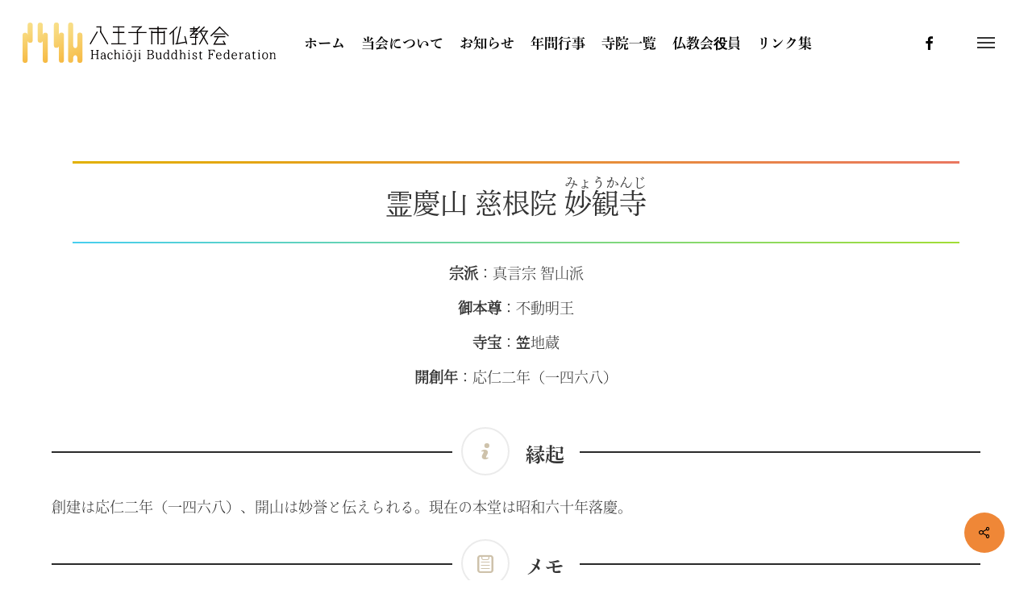

--- FILE ---
content_type: text/html; charset=utf-8
request_url: https://www.google.com/recaptcha/api2/anchor?ar=1&k=6LcH4JoUAAAAALuuVpFV0_LYUJ4mO6ZPYDw-91vU&co=aHR0cHM6Ly9oYWNoaWJ1dHUuanA6NDQz&hl=en&v=TkacYOdEJbdB_JjX802TMer9&size=invisible&anchor-ms=20000&execute-ms=15000&cb=93gvu9m6l10w
body_size: 45622
content:
<!DOCTYPE HTML><html dir="ltr" lang="en"><head><meta http-equiv="Content-Type" content="text/html; charset=UTF-8">
<meta http-equiv="X-UA-Compatible" content="IE=edge">
<title>reCAPTCHA</title>
<style type="text/css">
/* cyrillic-ext */
@font-face {
  font-family: 'Roboto';
  font-style: normal;
  font-weight: 400;
  src: url(//fonts.gstatic.com/s/roboto/v18/KFOmCnqEu92Fr1Mu72xKKTU1Kvnz.woff2) format('woff2');
  unicode-range: U+0460-052F, U+1C80-1C8A, U+20B4, U+2DE0-2DFF, U+A640-A69F, U+FE2E-FE2F;
}
/* cyrillic */
@font-face {
  font-family: 'Roboto';
  font-style: normal;
  font-weight: 400;
  src: url(//fonts.gstatic.com/s/roboto/v18/KFOmCnqEu92Fr1Mu5mxKKTU1Kvnz.woff2) format('woff2');
  unicode-range: U+0301, U+0400-045F, U+0490-0491, U+04B0-04B1, U+2116;
}
/* greek-ext */
@font-face {
  font-family: 'Roboto';
  font-style: normal;
  font-weight: 400;
  src: url(//fonts.gstatic.com/s/roboto/v18/KFOmCnqEu92Fr1Mu7mxKKTU1Kvnz.woff2) format('woff2');
  unicode-range: U+1F00-1FFF;
}
/* greek */
@font-face {
  font-family: 'Roboto';
  font-style: normal;
  font-weight: 400;
  src: url(//fonts.gstatic.com/s/roboto/v18/KFOmCnqEu92Fr1Mu4WxKKTU1Kvnz.woff2) format('woff2');
  unicode-range: U+0370-0377, U+037A-037F, U+0384-038A, U+038C, U+038E-03A1, U+03A3-03FF;
}
/* vietnamese */
@font-face {
  font-family: 'Roboto';
  font-style: normal;
  font-weight: 400;
  src: url(//fonts.gstatic.com/s/roboto/v18/KFOmCnqEu92Fr1Mu7WxKKTU1Kvnz.woff2) format('woff2');
  unicode-range: U+0102-0103, U+0110-0111, U+0128-0129, U+0168-0169, U+01A0-01A1, U+01AF-01B0, U+0300-0301, U+0303-0304, U+0308-0309, U+0323, U+0329, U+1EA0-1EF9, U+20AB;
}
/* latin-ext */
@font-face {
  font-family: 'Roboto';
  font-style: normal;
  font-weight: 400;
  src: url(//fonts.gstatic.com/s/roboto/v18/KFOmCnqEu92Fr1Mu7GxKKTU1Kvnz.woff2) format('woff2');
  unicode-range: U+0100-02BA, U+02BD-02C5, U+02C7-02CC, U+02CE-02D7, U+02DD-02FF, U+0304, U+0308, U+0329, U+1D00-1DBF, U+1E00-1E9F, U+1EF2-1EFF, U+2020, U+20A0-20AB, U+20AD-20C0, U+2113, U+2C60-2C7F, U+A720-A7FF;
}
/* latin */
@font-face {
  font-family: 'Roboto';
  font-style: normal;
  font-weight: 400;
  src: url(//fonts.gstatic.com/s/roboto/v18/KFOmCnqEu92Fr1Mu4mxKKTU1Kg.woff2) format('woff2');
  unicode-range: U+0000-00FF, U+0131, U+0152-0153, U+02BB-02BC, U+02C6, U+02DA, U+02DC, U+0304, U+0308, U+0329, U+2000-206F, U+20AC, U+2122, U+2191, U+2193, U+2212, U+2215, U+FEFF, U+FFFD;
}
/* cyrillic-ext */
@font-face {
  font-family: 'Roboto';
  font-style: normal;
  font-weight: 500;
  src: url(//fonts.gstatic.com/s/roboto/v18/KFOlCnqEu92Fr1MmEU9fCRc4AMP6lbBP.woff2) format('woff2');
  unicode-range: U+0460-052F, U+1C80-1C8A, U+20B4, U+2DE0-2DFF, U+A640-A69F, U+FE2E-FE2F;
}
/* cyrillic */
@font-face {
  font-family: 'Roboto';
  font-style: normal;
  font-weight: 500;
  src: url(//fonts.gstatic.com/s/roboto/v18/KFOlCnqEu92Fr1MmEU9fABc4AMP6lbBP.woff2) format('woff2');
  unicode-range: U+0301, U+0400-045F, U+0490-0491, U+04B0-04B1, U+2116;
}
/* greek-ext */
@font-face {
  font-family: 'Roboto';
  font-style: normal;
  font-weight: 500;
  src: url(//fonts.gstatic.com/s/roboto/v18/KFOlCnqEu92Fr1MmEU9fCBc4AMP6lbBP.woff2) format('woff2');
  unicode-range: U+1F00-1FFF;
}
/* greek */
@font-face {
  font-family: 'Roboto';
  font-style: normal;
  font-weight: 500;
  src: url(//fonts.gstatic.com/s/roboto/v18/KFOlCnqEu92Fr1MmEU9fBxc4AMP6lbBP.woff2) format('woff2');
  unicode-range: U+0370-0377, U+037A-037F, U+0384-038A, U+038C, U+038E-03A1, U+03A3-03FF;
}
/* vietnamese */
@font-face {
  font-family: 'Roboto';
  font-style: normal;
  font-weight: 500;
  src: url(//fonts.gstatic.com/s/roboto/v18/KFOlCnqEu92Fr1MmEU9fCxc4AMP6lbBP.woff2) format('woff2');
  unicode-range: U+0102-0103, U+0110-0111, U+0128-0129, U+0168-0169, U+01A0-01A1, U+01AF-01B0, U+0300-0301, U+0303-0304, U+0308-0309, U+0323, U+0329, U+1EA0-1EF9, U+20AB;
}
/* latin-ext */
@font-face {
  font-family: 'Roboto';
  font-style: normal;
  font-weight: 500;
  src: url(//fonts.gstatic.com/s/roboto/v18/KFOlCnqEu92Fr1MmEU9fChc4AMP6lbBP.woff2) format('woff2');
  unicode-range: U+0100-02BA, U+02BD-02C5, U+02C7-02CC, U+02CE-02D7, U+02DD-02FF, U+0304, U+0308, U+0329, U+1D00-1DBF, U+1E00-1E9F, U+1EF2-1EFF, U+2020, U+20A0-20AB, U+20AD-20C0, U+2113, U+2C60-2C7F, U+A720-A7FF;
}
/* latin */
@font-face {
  font-family: 'Roboto';
  font-style: normal;
  font-weight: 500;
  src: url(//fonts.gstatic.com/s/roboto/v18/KFOlCnqEu92Fr1MmEU9fBBc4AMP6lQ.woff2) format('woff2');
  unicode-range: U+0000-00FF, U+0131, U+0152-0153, U+02BB-02BC, U+02C6, U+02DA, U+02DC, U+0304, U+0308, U+0329, U+2000-206F, U+20AC, U+2122, U+2191, U+2193, U+2212, U+2215, U+FEFF, U+FFFD;
}
/* cyrillic-ext */
@font-face {
  font-family: 'Roboto';
  font-style: normal;
  font-weight: 900;
  src: url(//fonts.gstatic.com/s/roboto/v18/KFOlCnqEu92Fr1MmYUtfCRc4AMP6lbBP.woff2) format('woff2');
  unicode-range: U+0460-052F, U+1C80-1C8A, U+20B4, U+2DE0-2DFF, U+A640-A69F, U+FE2E-FE2F;
}
/* cyrillic */
@font-face {
  font-family: 'Roboto';
  font-style: normal;
  font-weight: 900;
  src: url(//fonts.gstatic.com/s/roboto/v18/KFOlCnqEu92Fr1MmYUtfABc4AMP6lbBP.woff2) format('woff2');
  unicode-range: U+0301, U+0400-045F, U+0490-0491, U+04B0-04B1, U+2116;
}
/* greek-ext */
@font-face {
  font-family: 'Roboto';
  font-style: normal;
  font-weight: 900;
  src: url(//fonts.gstatic.com/s/roboto/v18/KFOlCnqEu92Fr1MmYUtfCBc4AMP6lbBP.woff2) format('woff2');
  unicode-range: U+1F00-1FFF;
}
/* greek */
@font-face {
  font-family: 'Roboto';
  font-style: normal;
  font-weight: 900;
  src: url(//fonts.gstatic.com/s/roboto/v18/KFOlCnqEu92Fr1MmYUtfBxc4AMP6lbBP.woff2) format('woff2');
  unicode-range: U+0370-0377, U+037A-037F, U+0384-038A, U+038C, U+038E-03A1, U+03A3-03FF;
}
/* vietnamese */
@font-face {
  font-family: 'Roboto';
  font-style: normal;
  font-weight: 900;
  src: url(//fonts.gstatic.com/s/roboto/v18/KFOlCnqEu92Fr1MmYUtfCxc4AMP6lbBP.woff2) format('woff2');
  unicode-range: U+0102-0103, U+0110-0111, U+0128-0129, U+0168-0169, U+01A0-01A1, U+01AF-01B0, U+0300-0301, U+0303-0304, U+0308-0309, U+0323, U+0329, U+1EA0-1EF9, U+20AB;
}
/* latin-ext */
@font-face {
  font-family: 'Roboto';
  font-style: normal;
  font-weight: 900;
  src: url(//fonts.gstatic.com/s/roboto/v18/KFOlCnqEu92Fr1MmYUtfChc4AMP6lbBP.woff2) format('woff2');
  unicode-range: U+0100-02BA, U+02BD-02C5, U+02C7-02CC, U+02CE-02D7, U+02DD-02FF, U+0304, U+0308, U+0329, U+1D00-1DBF, U+1E00-1E9F, U+1EF2-1EFF, U+2020, U+20A0-20AB, U+20AD-20C0, U+2113, U+2C60-2C7F, U+A720-A7FF;
}
/* latin */
@font-face {
  font-family: 'Roboto';
  font-style: normal;
  font-weight: 900;
  src: url(//fonts.gstatic.com/s/roboto/v18/KFOlCnqEu92Fr1MmYUtfBBc4AMP6lQ.woff2) format('woff2');
  unicode-range: U+0000-00FF, U+0131, U+0152-0153, U+02BB-02BC, U+02C6, U+02DA, U+02DC, U+0304, U+0308, U+0329, U+2000-206F, U+20AC, U+2122, U+2191, U+2193, U+2212, U+2215, U+FEFF, U+FFFD;
}

</style>
<link rel="stylesheet" type="text/css" href="https://www.gstatic.com/recaptcha/releases/TkacYOdEJbdB_JjX802TMer9/styles__ltr.css">
<script nonce="o5aoR400tuZLl7Cn9v5gsw" type="text/javascript">window['__recaptcha_api'] = 'https://www.google.com/recaptcha/api2/';</script>
<script type="text/javascript" src="https://www.gstatic.com/recaptcha/releases/TkacYOdEJbdB_JjX802TMer9/recaptcha__en.js" nonce="o5aoR400tuZLl7Cn9v5gsw">
      
    </script></head>
<body><div id="rc-anchor-alert" class="rc-anchor-alert"></div>
<input type="hidden" id="recaptcha-token" value="[base64]">
<script type="text/javascript" nonce="o5aoR400tuZLl7Cn9v5gsw">
      recaptcha.anchor.Main.init("[\x22ainput\x22,[\x22bgdata\x22,\x22\x22,\[base64]/[base64]/[base64]/[base64]/ODU6NzksKFIuUF89RixSKSksUi51KSksUi5TKS5wdXNoKFtQZyx0LFg/[base64]/[base64]/[base64]/[base64]/bmV3IE5bd10oUFswXSk6Vz09Mj9uZXcgTlt3XShQWzBdLFBbMV0pOlc9PTM/bmV3IE5bd10oUFswXSxQWzFdLFBbMl0pOlc9PTQ/[base64]/[base64]/[base64]/[base64]/[base64]/[base64]\\u003d\\u003d\x22,\[base64]\\u003d\\u003d\x22,\[base64]/w6nCqWbComTDosOsw7EZccKRWsKtKkjClDArw5HCm8Ouwq5jw6vDnMK6woDDvnAQNcOAwozClcKow51DccO4U0jCssO+IwHDlcKWf8KyWUdwZUdAw54zWXpUc8OjfsK/w7PClMKVw5YAX8KLQcKZKSJfEsKMw4zDuXjDkUHCvlPCvmpgKMKKZsOew6djw40pwr57ICnCu8KgaQfDjMKAasKuw7tfw7htPsKOw4HCvsOswozDigHDvMK2w5LCscKVYn/[base64]/LsKqw7sJUToZw7TDkHR6P0MxcsKaw6peQCo8IsKRdybDg8KlNG/Cs8KLL8OROFDDv8K2w6V2JMKzw7RmwqfDlGxpw4TCk2bDhn/CncKYw5fCgAJ4BMOlw6oUeyDCs8KuB0krw5MeCMOrUTNFXMOkwo1kWsK3w4/[base64]/CsONwpjCjcOCwpTCs8KibE0hwr3CosK4Vh3DksOvw68nw77DqMKkw7VWfnfDlsKRMz7CjMKQwr5JXQhfw5hNZ8OSw7bCrMO/PnIzwpIiVsOAwpVYLx5sw4B6Z2nDpMKPdA/DnUYCX8O+wpjCjMO7w6/DiMO3w7lCwovDhMKTwrBMw57DvMObwrbCjcOZbj4Bw6rCpcOTw6nCmgc/NDtew6fDmcKLFFTDklPDlcOabknChcOzbMKkwpXDu8KAw6PDgsK8wo1Rw6YPwowHw6HDll3Cs17CskrDj8K8w7XDsgRHwoV4b8KYCsKyJsOVw4LDicK0KcKIwplDA0ZkC8KWGcO3w5gbwpNQe8KVwpAlQxsEw49FdsKCwo8cw6PCtl9/ajbDusOvw7TDoMObGRrCrMOmwrkewpMcw4B/F8O2d1lAF8O2ZMOyPMOBGyLChl0Jw6XDp3Ykw6JIwrAiw5DCtHoWMMOfwrvDr0skw5XCqWrCqMKXC13Dl8O5B0VJUGMfNMKcwo/DnUvCkcOew7vDhFPDrMOAbgnDuiBCwrlRw743w4bCrMKQwr8ZLMK9cSHCqhnCnDrCszLDpVsew6/DmcKSCi0Nw7UmPcO8wpEcS8OBc1BRdsOcBsO3YcOywr7CrGzCsGYzAsOSZ0nCu8KDwq7Dl11QwoJLKMOUFsOtw4bDqTBcw5TDoFt4w7XCmMKXw7PDusOuwqLDng/CjiwEw4nCiwLDoMKWNHhCw6TDpsKOfX7Cp8ODwoYrN2LCvV/CvsK1w7HCnhl4w7DDqBDCtMKyw4hRwodEw4HDukhdKMK1w63CjDsvMcKccsKjL03DpsKWaW/ChMKNw4Vswqc4MwDDmsOuwoknDcOPwqoiecOnUsO0OMOSB3B5w5I9woBiw7XDiWDCszPCocOZwpnCjcOuNsONw4XDpw3Dm8OsD8OZdGkVDi48FsKZwpnCng1fw5rChVbCtSzCmQVxw6TDqMKSw7NeA3Ujw4bCh1/DnMK+G0wpw7BpYcKGw7IAwq17w7rDpXLDgAh2w5U/wp89w6bDhcOUwo3DpMKBw6YNbMKXw6LCsTjDnsOTfUzCun7Cm8O4AybCscKUZnXCrMO8wpERICICw6vDhl8xdcOPa8OEwqHCmRfCjsK0e8OvwonDv1d4HjrCqATDvsKDwpZdwqbCqsOxwrzDqwnDl8KCw5zCvx8owqfDpg3DpsKhOCQdLxnDl8O/WCnDnMKcwpEWw6XCqEIyw7B6w4jCgi/Cl8Ocw5rCgMOgMsOpKcOBBMOSK8Kbw61qZMOaw6zDoEJJe8OtN8KuRsODG8OcKz3CiMKAwqYcZhDCpzDDtcOkw6nCrRUmwo97woXDjDDCkVhzwp7DmcK8w5/[base64]/w7bDq8Kvw5vDklDDnBnCiVIEwrINwp5jw7jDkjJQwo7DhTQPXcODwo1cwpXCrsK9w7IZwqQZCcKQdGHDglZ3McOaLTkBwpHCocO7PMOJDngzw5lzfMKeAMOIw7FTw5LCg8O0cBM6w4c7wqHCoijCv8OUTsO7PR/DgsO7wph+wrkew4nDuGbDmmxewocfbArDnzlKMMOWwrTCu3QCw7LCtMKCex8OwrTCicKjw7bDkMKADywJwpNUwqTDrxNiEy/DkEDDp8OwwqXDrxARAcOeAcOywozCkGzClnjDusKJGn4tw4tOLULDhMOJWMODw7DDvkLCo8KGw7MtQhtOwpzCgMOkwpEGw5rDmUvDlzXDhWUcw6/[base64]/DusKdwpRxSVAZw5UIwqHCrnnCuiYXHjw0ai/Cq8KBDcOmw7tRA8KUCcKwS2pSfMO0N0Zfwp1hw6sjY8K2CMOxwqbCoFvChA4GEcKFwrPDjT0/[base64]/DsCkKwqfCg27CusKpwroGHADDkMObw4DCvsKkwr1lworDpQkLZmXDhg3DtXsIV1TDoA8qwovCpCwLK8OkA3pqdsKew5rDk8OOw7HDmXAwWMKZMsK2OMO6w6QvN8ODG8K4wr7Dnl/CqMOXwrlfwrTCthkzK3/Ck8OVwr5SIEsZw7lEw7U4bMKXw4XCnmEZw6M4MQHDpMKWw4Fpw7/Du8KEX8KHfTBiBH5+dMOMwq3DlMKrezM/[base64]/Ujorwr1ZRcKcw4ZWw45tw4bDo8KdwoRaYcK0FTzCrMOrwqbCq8OQw5JjIMKqVsOdw4HDgRlIL8OXw5LDjsKvw4QZwrbCi3wNfsKSIH8XCcKaw4Q3PMK7esOZBEfCoF5aP8KtcSvDmMOyDi3CqcK8w4rDmsKKDMOjwo/[base64]/[base64]/DjMKSw67ChMK0FMOGXC8HJFDDjsK4wqI4N8ONwrfCjTjCn8Osw73CosK0w7/[base64]/Do1DCo8OPwr/[base64]/C3HDoG7DpFnDlVHDr8K5wqhxw6nDqcOcwq1bCj/[base64]/PVAKIVlLwo3ClnbCjkzDmQfDpgnCtkfDiyrDsMObw6EPN2jCsm1jJcO2wrIxwrfDnMK5wpIgw4U+B8OebsKnw6dBHMKUw6fCssKVw5U8w7ovw6phwpBLS8KswoRgJ2zCjWAww4vDijvChMOrwpIRF17CqWZAwrhBwpwRIsO/fcOjwq0jwoJew65kwp9McWzDtSbCgynDoVtgw7/DlsKZQcO+w73DkMKOw7jDnsKWwofDp8KYw6bDrMOgPXVIeWp3wr/[base64]/dWNuUio8w7TDrh9JLsKNwq1FwrQZw5XDslLDtMOUB8KYWsOPB8ORwok/wqQlc0IYPhlLwrUqwqMvw6EgdBnDnMKmbcOHw4lcwoXCp8K5w4bCnFlnwqrCrsKWIMKXwq/CosKQCnTCnk3Di8KnwrPDnsOFYMOzNTnCqsK/wqLChgHCl8OfNBXCoMK5WWsXwrY6w4bDmU7DiDXDm8Kiw6VDInbDjQzDtcKJOMKDTcKwY8KAZBDDtCExwrJQPMOxFkxTRCZ/wrrCncKeSUvDgsOFw6vDi8KVYlo4BDPDosO3GcOAdiBAKhlFw53CrEVvwrrCv8OxXCoTw4DCr8Ozw7htw5MBw7/ChURww50DFGhLw4nDvMKhwqnCj2HDhz9ecMKnBMOHwpXDjsOPw5stOVlQeB8/YMOvb8K0EcO8CwPCisKmI8KWAsKHw5zDszPCh1B1PRhiw4/[base64]/w77CvMO4QHfCu2tRwrXDiwxWw6cRDcOHesKxAD8hwoN/R8OiwpXClMKvMsOxOMO5woJEcl/CosKeI8KORMKBFk0BwpNtw58hW8OZwobCq8OnwqVnVsKldjknwpNPwpXCs3/[base64]/wqTDimfChwgiw6HCkWzCp8OCdMOAwq1Zw4XDicKkwq5XworCnsK/w45ww6hrw4zDsMOxw4PCgRLDmw3CicOeVCDCjsKtOsOowrPClkrDjcKaw64Lc8K8w4M8IcO+JMKJwqYTM8KOw5PDicOaSy/[base64]/X8Kyw7YWwpfChsORAMKvRQhdwoPDt2XDvHIIMgHDvsOtwrxBw755wp/[base64]/DogrCjSHDssOHw6o4wrNiwpMCRcKiYcO0wrg/AzpNZWvDoFg1UMOawqtZw7XDsMOsVMKXw5jCqsOPwqDDj8OsMMKlwoJofsO/wobCjMOSwrbDmMO3w5UDVMKYaMOiwpfDqcKvw5AcwrfCmsO2HEoHEwRAw7txQ1kvw50xw4wgel3Cp8K1w5FEwrV9bBbCkMO4bgDDhzYDwrHCiMKLUDPDhQowwqzDn8K/[base64]/DlBNOCsOQwp/[base64]/CpMOzwrtRwoMBwrY/[base64]/CnkrCngXChl5Xw6cSw7/DnMOcwopJJVHDkMKfwoLDsAMow5fDn8KAXsK2w77DlU/[base64]/w6YFV1AFw5zCv8OpDzXDssOgJsOowpA0wpksQ8Oww7LCvsOkPsOvMH3Dt8K/GlJVSUHDvE0wwqpFwpzDlsKQcMKLXMK0wpB1wrYbWVt0DFXDg8O/wpvCtMKQWEFfKcOwGDkpw4R1BW58GMOWH8OaDhbCtBzCpStewp/Ck0fDqV/[base64]/McKkwqDDi3HCpmDCqkZqBsO1wrcvNT8TMMKrw4Ydw6XCrMKRw5h+wqDDqR42wqbChw3CvMKqw6lvY0PCpQXDtFDChD7DtcOTwqVXwoPCrnJND8KlZSjDjxZ4IArCrB7DqMOqw7rCiMOqwp/DvjrCtnY6ZMOMw5TCocONZMK8w51iwp/Dq8KGwrBEwpYIw5lkKsO9wrdmd8ObwqQUw7BAXsKDwqBEw7nDkGR/woLDiMKqfSjCrDpiECHCn8OxQMOcw4bCt8OOwoQSAkLDjMOYw5rCjsK5esK+JGLCnltww4sxw7nCssKXwoTCmsKIdsK6w6J3wq0nworCk8ONa1lcGHRcwrtRwoYewpzCnsKDw53DlB/Dgm/Di8K1DQTCn8KOasO1d8K0BMK7IAvDnsOcwqQTwrHCq0prNgvCmsKsw7oBX8K/aEzCkTrDhmMuwrVpVCJjw6sxRcOINSbDrCPDksOOw49fwqMnw4LDvH/[base64]/wpXDvMKwwpMce8OqacOQw7rCnMKlwo9TwqvDhMKGIMK/wp3Dj03Csw5CLcOuMRHCvVjCmWIWQXzCmMKywrZTw6p/TsOWYQvCnMKpw6/CgMOgZWTDmcOUwp5mw44vJH9XCsOSQA1lw7PCgsO+T28HR3tdEMKVSMOFACTCgiccasKUA8OjbHs6w4/DvMKad8Odw4BEb3HDq30iZkXDo8Oww53DoyPCvzrDvk/Cq8KtFQ99X8KMRQRewpMZwqXDpcOFOsOZHsKTJC98woPCj1AOFsK6w5TDgcKHBcKxw7LDisOPA1EcOsKcMsONwrTDuVbCk8Kyb0PCmcOIbHrDrcOrSRgzwr9ZwosEwp/Cnn/Cq8Ojw40QXcOWMcO1GMKIXsOdHsOZesKREsKxwo00wro4woYwwo9afsK3WEnClsK2cDR8ZTguUsORaMO1LMKvwpEXWU7Cgy/CvwLDp8Ozw50naj7DicKIwrfClMOxwpPCiMOzw7dJX8KcHBsJwpbCtcOvRgrCg1Brc8KIfWXDvsK0wpJOP8Kewo5nw7XDocOxKDYyw7/ChMK8fm5nw4/DhirDgVHDicOzLsOoIQcqw5jDqB7CsmXDsQg8w4VrGsOgw6vDhD1IwodewqwQGMOswp4MQnnCuy/CiMKzw49mccKgwpJfwrZDwr96w59swpMOwpDCu8K7A3fCv1xHwqstwq/Do0/DmEF8w6UbwpZBw7ciwq7DgiVnRcK8XMOXw4HCnMOtw41Bwo3DucOlwqHDlVUQwosHw4/DrSLCulLCiHrCsXzCq8OOw6zDnMOfa0NDwr0Lwo3Dg2rCrsKgwrrCljlQI0PDjMO3SH8hPsKMQyZPwpnDuRHDgcKaUFfDu8O9J8O1wovCjMOtw6fDtcK+wqvCpmFuwpwrCsKGw40/wrdXwo/Cli/Ck8KCWg7Cu8OEREDDmMOXVSAjF8KJQcOwwofCosKvw53Do2wqa07CtsKqwpFOwrXDvlfCv8K3w6zDvsOAwow3w7/DkMK5RjrCiDdeDBzDhAdzw69yaX7DhjPChMKQayDDlcKdwoY7NCNVK8KIKsKxw7XDtMKfwrPClGAvcRXCqcOQJ8K5wohheV7Dh8KHw7HDnxwpfDjDksOBQsOcwpDDjg1EwqxRwrPCtcOhbsO5w4LChl/CshoBw6/DpB1MwpnDg8K+wpvCjMK4ZsOfwoTCiGjCvVfCp0Fkw43ClFbCjsKLFnAkUcOdw7/Dlj09IBHDhMOoSMKawrvDkjnDvsOqLsOsJn9HZcOZTcOYQBgtXsO+B8K8wqbDm8KtwqXDohRGw4pFw4/DkcOJOsKzTMKGNcOuM8O4KcKfw4/[base64]/Dt8KLFD7DpABtwprCqMK2w61Yw6d/[base64]/[base64]/DiQ7CuUlUF24Nw7LDkhd7wrhywoJ/w5xbPsKCwr7CsmLCrcO6woLDjcKyw5YXK8Onw6t1w6c+wqNadsKAIsOpw4HDgsKyw7DDpjzCoMO5w63DisK9w7lFSWkXwoXCpHnDiMKdUnBnesOdXFRvw5rDq8Krw6vClhcHwphjwoczwpDDiMKFW1cnw7zClsKvXcOww51bKSLCo8KrNikaw7BWQsKwwpvDqxTCkw/CvcOtBEfDssO1wrTDocOsbzHCisOCw4ZbfmTDm8OjwrELwpDDk2dbbSTDvTDCvsKIUADCicOZcE9lYcOuB8OfeMOJwoMmwq/[base64]/csKcAjzCnT7Cv23DusK3w7jDqcO+IcK+wr4YHMOZNsOAwrPCr0PDlBQFAcKXwqI3AntsWUMOMsOreHbCrcOhwp07wp5xwpdAYg3DoCPDi8OFw5nCrFQ2w7TCk0BVwpPDkQbDqwE5LRfDj8KVw4rCncKRwr06w5fDuQzCk8O4w7/DqlHCoCbDtcOgTB0wHsOwwoIEwrzDnkNMw6BpwrR5NcOHw6kzan7ChcKQwp50wqMNY8OsEMKtwpEVwp4ewpt2wrzDjVXCrMO2ElXCpTMLw4nDgMKUwq9uACXCk8K0w59Sw41DHzvDhGQww5rDikEqw7Nvw5/CgADCvcKhJSc/wrkcwp8oWcOsw7lAw5rDjsKyCzcedUQoaykDLj3DpMOKF1Jow4rCl8Osw4jDjMOnw4llw7nCh8Kxw6/DnMO1E2B0w5w3CMONw6HDkQ/DrMOJw6IVwq5cMcOuJMKZbFPDg8KIwqDDv08sViUhw5sAU8Kxw4/CocO5ZjdYw4ZREcOPU0fCpcK4wol3EMOJW3fDr8KMJ8K0JAojYsKuOXIdJy8Two7Dt8Owa8OSw5RwUgTCqkvCscKVaB40wq05CMO6BBfDh8K9Ujxjw4/DgMKDBnRxE8KbwrxRKydBGsKyRmvCoHPDvAlnY2rDiwsBwptZwo87Fhw2H3PDocO4wo1vSMOkdzpKB8KpPU4cwocTwqbCk3FDXzXDhgfCkMOeYcKSwoLDtVlxZ8OMwplvfsKZGAvDmnJMLWgPPUTCoMOdwoTDiMKFwpfDvMOlVcOHRUYtwqfCrkEVw4wAUcKOOC/CqcKPw4zCjsKHw4LCqMOuAcKUD8O8wpzCmijCgMK0w556X2Bvwq3DgcOMV8O3NsKTEMKrwpVhEUEqWA5YEx3DlyfDvX/CpMKuwrDCj0zDvMOYRcKKYMO1NTULwocBHVE1wqo5wpvCtsOSwppZSFrDt8OHwpTDjETDscOzwq9PYMKhwoZUH8OYZ3vDuhJAwpwmbXzDtH3Cp0DCq8KpEsKeBWvCvMOiwrPDjBUCw4bCkMOAwobCk8ORYsKHIn9SE8K6w4ZmXTXCugXCp1/DscO8Cl04wpxHdAU6UsKowpHCk8ODa0nCsTcsQX8DOmbDgGsIMwvDpVbDtBJqHF3CvsOhwqLDq8KOwqjCi2g0w4/CpcKUwoINHcO3BcKuw6Ezw7FQw43DgMOKwqBUIVx/UcKbcRESw7gqw4ZoZgRNahHCrETCn8KQwppBGihVwrnClsOIwoAKw4rCnsKTwpUAGcODW13DoDItaHTDiFDDtMONwrMvwoMPenZSw4TCtUFvSFx6YsOBwpvDqh7DlMOtBcOBChNpUlbCvWzCtMOGw7/CgTbCq8KxLcKvw7kxw77DtMOVwq5zMsOkF8OAw7XCsidCNh7Djg7Du2vDk8K/[base64]/[base64]/DjcObw5dgw7dCJsKfW8KLw77CtQ7Dnl/DmW/DicK5X8O1ScKmOMKrKMONw5JPw5zCqMKqw7TCu8KDw7TDmMOoYQsGw6d/TcOQARLDmcKwUA3Du2xgZ8K6F8ODUcKpw5lbw40Lw4IBw7lqB0YsWB3Cj1A+wrDDpMKifw7DlSPDjMOfwppjwpvDh3XDvsOeEMOHOxwHC8OyS8KuEQ7Dt3/DmGtLZsKjw7PDlcKNwp/Dig/DqcOZw5/DpEDCkhFNw7sJw5g8wotRw53DgsKMw4nDk8OpwrMsSzEsDG7CscK0wrIVf8KjdUgpw5A6w7/DgsKNwo8hw5VUw6rCrcO/[base64]/DkQ7Ds8KLwqLDp8KeZsKewoVkwo7CtMKVwptZw73CoMKMZ8OfwpcDV8O5Zjl5w7/CuMKowqAoFHzDpEDCmSMYZn0Yw6jChsOuwqPCvMKvScKhw7jDlh8kOcO/wq5KwoPDncKWCBHDvcOUw57CinYfw4vCvhZBwoE7esO6w4gkXcOYRcKXIsOyLcOJw4DDqEPCs8OqDkMeJn3DgcOBT8KENXo8HxUNw5cNwrtub8Ogw4Iyc0hAPsOVYcKIw7PDuzDCi8O/wqfCuSvCpSzDgsK/[base64]/CoMOsw4J/w6gPWcOXw7VMFV4xwonDtlBFAsORIx8/w6fDgsKWwr1iw7jCg8KwXsOrw6/Djj7CosOLDcO9w53DpELCmQ/CoMKBwpEwwonCm3XCj8OCDcOLHWPDr8O8A8KiCsO/w7ENw6hKw50IfEbCiVXCogrCu8OuXmNdVRfCjGo7wrwMSyzCmsKWUSkdMcK4w45sw67Cm17Dk8Kmw6p3woLClMO9wo0+KsOZwpE+w5fDt8OpLhLCkjPCj8O1wrN7CwLCj8OkNyTCi8OcdsKvSQtvdMKKwqLDsMK3N3HDsMO6wpkxW2/DrcOwMAnCrcK5SSjCpcKdwoJFwo7DllDDtS5fwrEQFcOow6Zjw45qCsORY01fKHFnSMOUDDg6acOvw5hSQTzDmR/DqCApah8Uw4PCtcKgaMK/w7FnEMK+w7UndAzCjkvCv3FWwp5Gw5fCjDLCj8Kdw6LDnifChkTCojsDB8OAc8Kjwqo7THbDtcK1PMKfw4LCrjoGw7TDp8K7Vyp8wqQBVsKVw79Mw4zDlA/DuDPDrzbDhhgRw4RdZTXCtHXDj8Kaw65KexDCnsK6ZjQpwpPDvMOZw7PDnhdRbcKqwrZzw74cG8OiccOIS8KZwo8McMOiIcKsUcOUw5DCl8K3ZTUVUwAicQNEw6c7woDDuMKITcOiZzPCnMKJQU4dWMO/BsKPw6zClsKYNTxCwrzDrRfCmjPDv8OFwp7Cp0Zcw689dgnCi2rCmsKVwqRkcyoqfkDDp3vCqFjCtsKBb8OwwpjDlBx/[base64]/w57CoMK5RcKDDm3Cg8OkcF57wp4BTMKALcKJw4Fxw5skLsOuw6B0wpUswqnDhsK1BTceBMKqSB/Cm1LCnsOGwotZw6E3wpQ+w73DqsObw7XDjH/DsSHDosO8ZMKbAEpaY3XCmQrDv8K1Tn8UWm1NMTnCtS5BelMVw6/CjMKNK8KxIw4Kw5zDjCfDgQrCq8K9w6DCsBErY8OlwrYJCsKqQA3Dm23CrsKaw7tEwrHDpn/[base64]/[base64]/DglnDrcKQwqZNCAgYwr7Cj8O9wpjCtzoyCWkLB2PCgsKewpTCi8OswrBVw7o6w6TCmsOxw7tUWmzCsmLDm0tfTgjDtMKmOcKXKE1tw5/DrUk7dHTCucK4woQub8OtNgV/Il9/[base64]/PsOow7opw6IiYcOqw51lMcOlw5sKHjzCisOiVMOJwp7DvcOawrzDkRfCq8OYwoxcHcOPDMKPYQ7CmzzChcK5KkLDr8KUPcOQPXzDj8OwBCgqw4/[base64]/DpcKgwonCpmbDm2/Cg35NQMOgUMKLwqoPFmDCglZ/w4ZNwoPCtCFlwqXCiQvCj1EAAxzDkSDDtgZwwoAKYMKwNsKEIEXDvsORwr7Ck8KEwofDkMOTG8KGScOZwodQwqrDucKEwqozwpTDrsKJJFDChy4zwqHDvw/[base64]/DtGnDq0pHwo1jw7PCrTlwwr8Dwq3Dil7Dty99F0xgSDhTwobCosOvDsKWIThUTcKkwofClMOrwrDCksOZwpZyKBnDvmIlw7QYH8KewoTDoFPDq8KVw4wiw6/DksKHVh7Cl8Kpw4LCo0kkCi/CqMKwwqU9IEdDTMO4w53CiMORNG8xwr/[base64]/[base64]/[base64]/DgcKuw5F7w7cRZ8OBw7sZwpfClcOOw78UFXhZSlDDusK8Fh/CpMKSw7vCuMK7w5YGBMO0RXxAUl/[base64]/CvMK2GzXDtXpKw43CkMO3wqLDjXBdwrASF1fChXZAw7rDl8KUCsOuWX5uKU3Dpy3Ci8Opw7jDlMKtwpnDqsOywoZ0w63CnMOhUgcPwr9Mwr3Csk/DicO6w5BMbcODw5QcEcKcw7RQw4srLljDosKNXMOcV8OGwprDusOVwr9SXFQIw5fDin5tXXzCtsOJOh5CwonChcKcwrwAD8OJEHtbM8KXH8Oawo3CiMK3HMKoworDqcO2TcKyPcOwbytCw6Q4SBI9GsO1D1pRcCLCk8KTw7QSL210OMKnw7DCgigZIxBHD8K7w7/CnsOkwovChsKzTMOew6DDgMKzfHrCh8O7wr/CtMO1w5NUIcKbwpzCmDHDiQXCtsOiw6DDkX/DoWgKK0YPw6E7L8OtPMKZw4JJw78YwrTDl8O6w60sw7fDonQFw7MmUcKUJCnDrnxDwqJ+wqJqRTfDvBIJw7AQbsOIwpgJC8KCwrosw6BzTsKMQmw8B8KZFsKEV0R/w65iPyXCg8ORDcKTw7rCngHDsTjCjMKZw5LDqG0zNcOcw4DDt8OvbcOUw7BYwqfDmsKKGcKaW8KMw7fDv8KrYBMEwqY7e8KCOMO+wrPDtMKZDTRdU8KEXsKsw6cQwpfDvcOcO8K+XsOHHS/[base64]/Cs8KUecOZdGRnDzPDqcKLwoZcw5xaw71ww4/DkMKNesOyfsKswqkjay9dVcOYUHM2wp4CHkxZwroXwq02FQcbKTVRwr3DswfDgXfDvMOiwrMiw7TCrx7DnsO4dnvDu1lawr3CuRk7YS/DnAtww6fCqFUww5TCsMOxw4/CoCPCh2/DmElDN0cGwozCh2UGwpzCmsK8wo/Dpg55woE+GxHCr2dCwrjDv8ORIDXCosODbBTCpAPCs8Osw7HCpcKuwrTCoMOwVWDCtcKDESk3MMKsw7fDqjpLHnxSQcOWCsKURyLCrWLCmcKMXy/CoMOwbsOCTcOVwplEH8KmVsOHSGJsHcKcw7R5fUvDvsO3U8OKDMObCWjDhMOzw5nCrMOQAU/[base64]/CqyTDpsKXw4sCwrjCosKCwrhwAwrDg8KMcMK6LMK8acKVLcK1acKhKBpSbwLDk1/ChMOxEX3ChcKLwqvCqcK0w7HCkSXCnBwHw5/DjVUHTg/DiyEJw4PCqlzDmTQeYi7DpgdhL8Kyw4opBmXCoMO/D8Klw4bDksKVw6rCi8OUwoM+wqBZwonCmw4EPEcDDMKQw45Ow7sFwocuwqjDtcO+I8KFA8OgT1xwdk8YwqpwccKjSMOoSMOZw4cJw40sw6/CnEJIFMOQw7TDh8O5wqwuwpnCnUrDscOzRsKVAn0qUGXCrMOgw7XDtMKdwonCjhfDhSoxwrgbRcKQwq/DpnDChsKfacODcmLDjsOAXl57wrLDnMKsT0HCtycmwoXDvXwOCChVN04/wrpJOxJ6w67CkxpDKHvChVTDscObwrhKw5zDtsOFIcOJwrM2wqvCgS9OwrzCnWDCvTUmw5xYw7MSQ8KIc8KJUMOXw4k7w5rCtnMnwpHDsQQQw7oLw6xSPcO4w6kpBcKsDsOHwo5FDsK4L3nClwHCkMKqw648H8OXwq/CnU3Do8KfaMOlIsKqwoweIB57wqhqwobCjcOlw5Vcw7ZvNWgfLTfCrcKudMKQw6vCqMKtw7xZwqMSUMK2Az3CnsKbw4TCj8Oiw7MGKMK2SS3CtsKDwoXDvFFUI8ODNAjCsiXCoMOcHTgnw6Z6TsOFw5PCmiB+B0A2wpXDj1TCjMKBworDqGTCr8ODD2jDs2Iawqh/w4jCmGbDkMOxwrrClcK6YkoNJ8OGfi47w67CqMK+QD8Pw4ovwp7Cm8OYXUI9KcOYwps6ecKyYT51w6HDkMOFwod0TMOjZ8Kswq02w64bVsO/[base64]/CucOfL8KVwqRMeXgAa8KYD8OXGnxcD27DtcOgNm52wq0bwrc0A8OQw6LDmsOqSsOUw4QSFcOCwozCoz7DlSZiNXBdKcO3wqpLw511Qg0Qw7/[base64]/DkMO7GsKhYsK2PcKnwrHDrDTDnsOswqUIMMKda8OTN28WdMOMw5HCqsO6w5QEwp/[base64]/V2nDosOQEQDCm3ZXwq7DhcOewofDi8KvQCV8IlFNMEo2V1fDp8OvegAJw4/DsRDDtsKgNVFPw4gnwrRCwobCgcKRwoRCaQsNWsOdW3Ytw5cJbcOZBRfCqsOLw5REwqTCo8KxU8Kiw6fCsX3DsTxHwr3Cp8OVw6fCtA/[base64]/DqsODwoDDn2ZVOgvCosK0JsKhNcOFw7HCogEaw5Uka3vDoWMkwoHCpD8Aw4bDuXrCvcKnfMK/w5o1w7JMwps6wqJUwpsWw4LClSMsH8ONc8O3CQzCnjfClzkhChsTwoJjw7kXw5duw5tow4zCsMKAUMKiw7/CuBJIwrgFwpXCgisHwpVdw4bCtMO2BknClBBUIMOTwqk6woo0w4TChmHDk8KRwqQxSUhUwogNw6IlwpUsBicSwqHDhMOcGcOKwqbDrk4awrA4QBhBw6TCtMKGw41iw73Dvx8lw4HDqjt/[base64]/DvD4Uw6LCjyMMch3Dn8Okw6rCoMKvwrsQwqrCnh9SwoTDvsOjHMK+w4Q9wpXDmGnDhcOTI2FNFcKMwr0wYG8Dw6wZOHQyO8OMIcK2w77Ds8OrKhIdGxkrKsK2w61AwqsgHmXCigIIwpvDsT5Ow6JEw6bCgEZHcn/CjMKDw4RiHsKrwp7CiC3Cl8OxwqXDksKgGsOawrLChHoewoQVdMKXw6zDpMOnPHdfw7nChXvDhMORGzvCj8OVwpfDvMKdwqHCmAXCmMK/w6rCmTEbN09RbjY3GMKIJEkGNl1UAjXCky3DrVVyw4HDoQ45PsOhw646wr7CrDnDsg7DqcKTwrhrNEYxS8ORQkbCgMOOMibDnMOYw4lvwr4xEcO0w79OZMOceAJuRMOMwrvDtgxnw67CphbDkDDCk2/Dh8K+wq1Aw7jDoA7DoC4Zw4kYw53CucOrwqEfNUzDqMKnKDMvcSJWwqxXYkbCmcO7AcK/PGBVw5FOwpREAMK6WMO9w4jDi8K8w4HDoR0hXMKxL3nCgztVEghawrVuRXIuc8KSd0kXSX5kbXtgZC8dLsONOSVGw7TDj3TDt8K/[base64]/Dr3okKHJUN0kyw5XDh2TDsgrDmsK5KnbDgFzDriPCrB3CkcOOwp0Qw509UEYZwrXCul0qwoDDjcO4wp3Cn3Z0w4PDrVRxAVNNw4c3T8OswrjDs0nDtEHCgcO4w7kHw51MS8K/wr7Cvi4xw7IFfn4fw5dqKxIaa3t4wr9KXcKfNsKhLHItcMKcbyzCmGHCjyHDvsO1wrbCs8KDw6BlwpYSdMO2XcOcBy07wrADwqMJARLDosK1LAcgwrfDn2PDrxvCn2XCrkjDhMOJw5lew7VTw7JKXRnCrDnDhBvDuMOHWikfMcOWBHgabk/DvngeIyDCrlAdBsOswqUpGBw5Ri/DoMK5LE1hw6TDr1XDqsK+w6NOE0fCnsKLMl3DqmUrVMKyFEkrw4LDlErDq8Kzw45fw5kdPMO+aH/[base64]/wr0iwoTDmcOXBynCogzDv8KqOcOFwpnCtFbCmcK4IcOrBcKLdC15wr05ZsK1EMOIFMKxw7TDvjTDocKfw5ACIMOvI03Dsl1dw4ESTsO8PCZHN8O0wqtYDgDCpGnDnXbCqArCuG1OwrQ5w7/DihPCrAo2wrR+w7XCmA/Cu8OTYlvDhnnCksOCwqbDlMKKDGnDoMK5w6QvwrLDrsK4w7DDpCIXP2gfwohVw4cDUAbCrCRUw6HCjsOxFRcAAMKXwpXCmFU3wqZSTsOswpgwd2/DtlfDpMOXDsKuakwEOsKkwr03wqbCtQRnNHZGGx5cw7fDlFFhwoYqw5h/YXTDvMOaw5jCsCxBOcKoN8O9w7YTJ2Adwqk1IsOcYsKdPytqLzTCrcKwwqfDhsOAX8OUw7DDkTMvwrHCvsKSQsKZw4tPwqrDgR0ewp7CgsOiTMOWQMKJwr7CnsOaAMK8wpp/wrvDr8ONU2s6wprCgDxfw4p9bHFhwrXDlA3CnmbDoMOIIAfDhcKBckk0cR8/w7IwJBFLeMOhTw9hFWxnGgA8ZsOrHMOQVcKgbsK0wroFH8OGOsKwKUHDjsOsFALCg27DhcOQb8KwSmZRE8KhbxLDlMKeZcOiw71MYcOtbGPCuGEEGcKfwrHDqFjDmsK5VwMFBh/[base64]/CkcOAwpA3ecKnDsK0csOiwrcMwoTCkQcQDsKgPMKIw5TChMKGwo3Du8KsUsKOw5PCncKZwpk\\u003d\x22],null,[\x22conf\x22,null,\x226LcH4JoUAAAAALuuVpFV0_LYUJ4mO6ZPYDw-91vU\x22,0,null,null,null,1,[21,125,63,73,95,87,41,43,42,83,102,105,109,121],[7668936,150],0,null,null,null,null,0,null,0,null,700,1,null,0,\[base64]/tzcYADoGZWF6dTZkEg4Iiv2INxgAOgVNZklJNBoZCAMSFR0U8JfjNw7/vqUGGcSdCRmc4owCGQ\\u003d\\u003d\x22,0,0,null,null,1,null,0,0],\x22https://hachibutu.jp:443\x22,null,[3,1,1],null,null,null,1,3600,[\x22https://www.google.com/intl/en/policies/privacy/\x22,\x22https://www.google.com/intl/en/policies/terms/\x22],\x225+7DTDFCB94+qetdLggxIUoa+Zh7EmW6iH8xQPn/CYM\\u003d\x22,1,0,null,1,1764912657301,0,0,[74,209,67,160],null,[53,10,242,140,208],\x22RC-nuV5IvzzPPCRaA\x22,null,null,null,null,null,\x220dAFcWeA627Z5G3tO_Fpqfi_NMzS2xYErIZsg-chGoF4o8nKpwxdUj6K7f1JePzFk-9oRvulPQd2ObZn6AADlEkz1G0fB0aIs64A\x22,1764995457361]");
    </script></body></html>

--- FILE ---
content_type: image/svg+xml
request_url: https://hachibutu.jp/wp-content/uploads/2019/04/logo_tje_h.svg
body_size: 9719
content:
<?xml version="1.0" encoding="UTF-8"?> <svg xmlns="http://www.w3.org/2000/svg" xmlns:xlink="http://www.w3.org/1999/xlink" viewBox="0 0 674.99 107.61"><linearGradient id="a" gradientUnits="userSpaceOnUse" x1="79.18" x2="28.43" y1="97.75" y2="9.86"><stop offset="0" stop-color="#f6b942"></stop><stop offset=".29" stop-color="#f7c65a"></stop><stop offset=".75" stop-color="#f8d87c"></stop><stop offset="1" stop-color="#f8df89"></stop></linearGradient><linearGradient id="b" x1="35.46" x2="-8.56" xlink:href="#a" y1="91.93" y2="15.68"></linearGradient><linearGradient id="c" x1="161.3" x2="107.68" xlink:href="#a" y1="103.59" y2="10.72"></linearGradient><linearGradient id="d" x1="122.23" x2="71.37" xlink:href="#a" y1="97.85" y2="9.76"></linearGradient><path d="m40.35 47.05v-40.19a6.73 6.73 0 0 1 13.46 0v26.74a6.73 6.73 0 0 1 13.45 0v67.15a6.73 6.73 0 1 1 -13.45 0v-53.7a6.73 6.73 0 0 1 -13.46 0z" fill="url(#a)"></path><path d="m20.18.14a6.72 6.72 0 0 0 -6.73 6.72v26.74a6.73 6.73 0 0 0 -13.45 0v67.15a6.73 6.73 0 1 0 13.45 0v-53.7a6.73 6.73 0 1 0 13.45 0v-40.19a6.72 6.72 0 0 0 -6.72-6.72z" fill="url(#b)"></path><path d="m152.58 26.88a6.72 6.72 0 0 0 -6.72 6.72v27.67c0 3.78-2.48 6.85-5.54 6.85s-5.54-3.07-5.54-6.85v-54.54a6.73 6.73 0 1 0 -13.45 0v94.16a6.73 6.73 0 0 0 13.45 0v-6.76c0-3.78 2.48-6.85 5.54-6.85s5.54 3.07 5.54 6.85v6.73a6.73 6.73 0 1 0 13.45 0v-67.26a6.72 6.72 0 0 0 -6.73-6.72z" fill="url(#c)"></path><path d="m103.53 26.9a6.73 6.73 0 0 0 -6.73 6.73v-26.9a6.73 6.73 0 1 0 -13.45 0v53.8a6.73 6.73 0 1 0 13.45 0v40.36a6.73 6.73 0 0 0 13.45 0v-67.26a6.72 6.72 0 0 0 -6.72-6.73z" fill="url(#d)"></path><g fill="#040000"><path d="m509.67 28.91h30.25v2.95h-30.25z"></path><path d="m539.32 56.1h-27.18l-1.81 2.95h28.99z"></path><path d="m495.88 22.14h35.1v2.95h-35.1z" transform="matrix(.70710678 -.70710678 .70710678 .70710678 133.68 369.97)"></path><path d="m534.69 6.06h2.95v35.1h-2.95z" transform="matrix(.70710678 -.70710678 .70710678 .70710678 140.34 386.05)"></path><path d="m509.67 36.08h30.25v2.95h-30.25z"></path><path d="m520.16 37.29-12.56 21.76h3.4l11.71-20.29z"></path><path d="m532.93 49.38 5.58 9.67h3.4l-6.43-11.15z"></path><path d="m445.76 21.47h21.15v2.95h-21.15z"></path><path d="m450.13 56.18h12.05v2.95h-12.05z"></path><path d="m440.83 21.78h36.38v2.95h-36.38z" transform="matrix(.70710678 -.70710678 .70710678 .70710678 118.01 331.39)"></path><path d="m465.28 17.71h22.6v2.95h-22.6z" transform="matrix(.70710678 -.70710678 .70710678 .70710678 126.03 342.62)"></path><path d="m459.23 34.45 2.09 2.08 7.53-7.53h-4.17z"></path><path d="m445.76 38.07h21.15v2.95h-21.15z"></path><path d="m468.85 29h-17.06v2.95h14.11z"></path><path d="m449.55 16.16h13.56v2.95h-13.56z" transform="matrix(0 1 -1 0 473.97 -438.69)"></path><path d="m462.18 59.13v-24.78l-2.95.1v24.68z"></path><path d="m472.93 21.47h21.15v2.95h-21.15z"></path><path d="m445.76 15.32h19.91v2.95h-19.91z"></path><path d="m469.48 57.71 2.56 1.47 20.07-34.76h-3.41z"></path><path d="m494.71 57.71-2.56 1.47-19.57-33.91 2.16-2.16z"></path><path d="m228.22 56.8-21.77-37.71v5.9l19.22 33.28z"></path><path d="m170.32 39.41h38.44v2.95h-38.44z" transform="matrix(.5 -.8660254 .8660254 .5 59.36 184.59)"></path><path d="m196.54 9.97h12.87v2.95h-12.87z"></path><path d="m209.4 30.1v-20.13h-2.95v15.02z"></path><path d="m236.1 55.32h39.37v2.95h-39.37z"></path><path d="m240.65 9.97h30.27v2.95h-30.27z"></path><path d="m240.65 24.99h30.27v2.95h-30.27z"></path><path d="m231.63 32.64h48.3v2.95h-48.3z" transform="matrix(0 1 -1 0 289.9 -221.66)"></path><path d="m336.47 14.55h48.39v2.95h-48.39z"></path><path d="m342.69 24.99h35.95v2.95h-35.95z"></path><path d="m367.27 55.41h11.38v2.95h-11.38z"></path><path d="m326.04 38.76h36.25v2.95h-36.25z" transform="matrix(0 1 -1 0 384.4 -303.93)"></path><path d="m359.04 38.76h36.25v2.95h-36.25z" transform="matrix(0 1 -1 0 417.4 -336.94)"></path><path d="m336.47 32.69h48.39v2.95h-48.39z" transform="matrix(0 1 -1 0 394.83 -326.5)"></path><path d="m281.7 25.09h48.39v2.95h-48.39z"></path><path d="m295.16 55.32h12.21v2.95h-12.21z"></path><path d="m314.46 9.97-10.04 10.04v4.17l14.21-14.21z"></path><path d="m318.63 9.97h-27.99v2.95h25.04z"></path><path d="m307.37 58.27v-37.41l-2.95.5v36.91z"></path><path d="m406.93 53.25h27.85v2.95h-27.85z" transform="matrix(.98480775 -.17364818 .17364818 .98480775 -3.11 73.91)"></path><path d="m419.23 10.16-9.79 46.04h3.02l9.65-45.42z"></path><path d="m387.52 19.78h28.43v2.95h-28.43z" transform="matrix(.70710678 -.70710678 .70710678 .70710678 102.63 290.3)"></path><path d="m403.09 59.15v-37.67l-2.95.15v37.52z"></path><path d="m422.1 46.95h21.55v2.95h-21.55z" transform="matrix(.23 .97 -.97 .23 381.96 -384.17)"></path><path d="m494.26 96.36c.28-.14.6-.32.91-.49a3.47 3.47 0 0 0 .87-.81 2.19 2.19 0 0 0 .42-1.5v-16.77a2.57 2.57 0 0 0 -.73-2 5 5 0 0 0 -1.82-1.09.51.51 0 0 1 0-.21 1.15 1.15 0 0 1 .1-.45.35.35 0 0 1 .35-.25h16.32a1 1 0 0 1 .94.6 4.29 4.29 0 0 1 .32 1.4 14.23 14.23 0 0 1 0 1.6c0 .53-.07.91-.07 1.16v.66.63a.36.36 0 0 1 -.17.28 1.8 1.8 0 0 0 -.25.21c-.07 0-.21-.25-.42-.7a15.28 15.28 0 0 0 -.94-1.54 11.74 11.74 0 0 0 -1.33-1.67 3.23 3.23 0 0 0 -1.5-1 8.15 8.15 0 0 0 -1.85-.24h-3.77a1.73 1.73 0 0 0 -.46 0 1.51 1.51 0 0 0 -1.54.63 5 5 0 0 0 -.59 1.71 13.1 13.1 0 0 0 -.07 2 15.11 15.11 0 0 1 .07 1.61v.53a7.5 7.5 0 0 0 0 .8v1.33a2 2 0 0 0 .29.77 1.09 1.09 0 0 0 .66.44h.63.66a5.17 5.17 0 0 0 2.24-.42 5.49 5.49 0 0 0 1.25-1 5.72 5.72 0 0 0 .74-1 .84.84 0 0 1 .66-.46 1.4 1.4 0 0 1 .42.07c.07 0 .14.18.14.42v6.39a1 1 0 0 1 -.17.42.51.51 0 0 1 -.42.28c-.14 0-.32-.14-.49-.45a6.48 6.48 0 0 0 -.77-1 5.37 5.37 0 0 0 -1.36-1 4.25 4.25 0 0 0 -2.24-.52c-.14 0-.35 0-.66 0h-.63a1.61 1.61 0 0 0 -.66.45 1.52 1.52 0 0 0 -.29.74v1.5.91 1.5 1.54s0 1.12.08 1.61a3 3 0 0 0 .17 1.08 1.16 1.16 0 0 0 .56.6c.28.17.59.31.87.45a4.76 4.76 0 0 1 .81.45.67.67 0 0 1 .31.56 1.09 1.09 0 0 1 0 .32c0 .1-.06.17-.2.17h-7.45c-.14 0-.21-.07-.21-.17a1.44 1.44 0 0 1 0-.32.71.71 0 0 1 .27-.76zm31.13-15.79a6.56 6.56 0 0 1 2.2 1.46 8 8 0 0 1 1.47 2.2 7 7 0 0 1 .52 2.69v.46a4.43 4.43 0 0 1 0 .63 1.16 1.16 0 0 1 -.21.52.5.5 0 0 1 -.45.25h-10.55l-.45.59a2.07 2.07 0 0 1 0 .35v.42a6 6 0 0 0 .46 2.41 6.13 6.13 0 0 0 1.22 1.89 5.62 5.62 0 0 0 1.82 1.25 5.48 5.48 0 0 0 2.31.46 4.77 4.77 0 0 0 2.62-.7 11.43 11.43 0 0 0 2.13-1.89.52.52 0 0 0 .17 0h.18a1.12 1.12 0 0 1 .41.07c.11 0 .15.17.15.45a2.58 2.58 0 0 1 -.67 1.75 5.72 5.72 0 0 1 -1.72 1.3 8 8 0 0 1 -2 .8 7.15 7.15 0 0 1 -1.89.32 7.69 7.69 0 0 1 -2.69-.53 9.84 9.84 0 0 1 -2.44-1.43 8.4 8.4 0 0 1 -1.86-2.17 5.52 5.52 0 0 1 -.7-2.65v-4.65a5.42 5.42 0 0 1 .67-2.66 8 8 0 0 1 1.65-2.16 8.13 8.13 0 0 1 2.34-1.43 6.91 6.91 0 0 1 5.31 0zm-7.13 6.18a.68.68 0 0 0 .6.28h7.44c.35 0 .56-.14.63-.38a3.17 3.17 0 0 0 .11-.77 4.46 4.46 0 0 0 -.35-1.68 4.22 4.22 0 0 0 -1-1.33 4.83 4.83 0 0 0 -1.36-.91 4.44 4.44 0 0 0 -1.68-.31 4.09 4.09 0 0 0 -1.65.35 3.92 3.92 0 0 0 -1.43.94 5.17 5.17 0 0 0 -1 1.43 4.17 4.17 0 0 0 -.38 1.75 1.43 1.43 0 0 0 .07.63zm17.33 1.78v-1.46a3.92 3.92 0 0 0 0-.49 9.52 9.52 0 0 1 .84-2.42 7.29 7.29 0 0 1 1.47-2.09 6.79 6.79 0 0 1 2-1.47 6 6 0 0 1 4.89-.07c.67.31 1.4.7 2.17 1.15l.49-.49v-5.59a.92.92 0 0 0 -.35-.8 2.48 2.48 0 0 0 -.74-.38c-.24-.11-.48-.25-.73-.35a.73.73 0 0 1 -.31-.67.61.61 0 0 1 .38-.59 2.83 2.83 0 0 1 1-.25h1.08s.63 0 .8 0a2.08 2.08 0 0 1 .46 0h.31l.6.45v21.25a1.27 1.27 0 0 0 .35.95 3.27 3.27 0 0 0 .76.62l.77.57a.88.88 0 0 1 .35.66v.28s-.11.17-.21.17h-3.53a.5.5 0 0 1 -.39-.21c-.07-.14-.17-.31-.24-.49s-.21-.31-.32-.49a.51.51 0 0 0 -.45-.21 2.31 2.31 0 0 0 -1 .29c-.38.2-.73.41-1.12.66s-.8.45-1.18.66a3.13 3.13 0 0 1 -1.3.28 5.87 5.87 0 0 1 -5.31-2.9 9.16 9.16 0 0 1 -1.12-2.9 14.52 14.52 0 0 1 -.34-3.18zm2.76 2.76a6.87 6.87 0 0 0 .69 2.34 5.18 5.18 0 0 0 1.44 1.82 3.81 3.81 0 0 0 2.34.7 4.14 4.14 0 0 0 1.71-.39 6.28 6.28 0 0 0 1.5-1 5.82 5.82 0 0 0 1.05-1.51 3.85 3.85 0 0 0 .42-1.74v-5.88a2.61 2.61 0 0 0 -.49-1.5 4.8 4.8 0 0 0 -1.19-1.19 5.59 5.59 0 0 0 -1.57-.77 5 5 0 0 0 -1.5-.28 3.6 3.6 0 0 0 -2.27.67 4.49 4.49 0 0 0 -1.4 1.74 7.62 7.62 0 0 0 -.73 2.28 13.38 13.38 0 0 0 -.21 2.3 14.64 14.64 0 0 0 .21 2.41zm28.41-10.72a6.56 6.56 0 0 1 2.24 1.43 8.46 8.46 0 0 1 1.47 2.2 7 7 0 0 1 .52 2.69v.46a4.43 4.43 0 0 1 0 .63 1.29 1.29 0 0 1 -.21.52.51.51 0 0 1 -.46.25h-10.58l-.46.59a2.74 2.74 0 0 1 0 .35v.42a6.15 6.15 0 0 0 1.68 4.3 5.62 5.62 0 0 0 1.82 1.25 5.4 5.4 0 0 0 2.3.46 4.75 4.75 0 0 0 2.62-.7 10.84 10.84 0 0 0 2.13-1.89.56.56 0 0 0 .18 0h.17a1.14 1.14 0 0 1 .42.07c.11 0 .14.17.14.45a2.62 2.62 0 0 1 -.74 1.75 5.85 5.85 0 0 1 -1.68 1.33 8.34 8.34 0 0 1 -2 .8 7.15 7.15 0 0 1 -1.89.32 7.61 7.61 0 0 1 -2.69-.53 10.09 10.09 0 0 1 -2.45-1.43 8.56 8.56 0 0 1 -1.85-2.17 5.52 5.52 0 0 1 -.7-2.65v-4.65a5.52 5.52 0 0 1 .66-2.66 8.2 8.2 0 0 1 1.71-2.16 8 8 0 0 1 2.34-1.43 6.91 6.91 0 0 1 5.31 0zm-7.13 6.18a.68.68 0 0 0 .59.28h7.45c.35 0 .56-.14.63-.38a3.13 3.13 0 0 0 .1-.77 4.46 4.46 0 0 0 -.35-1.68 4.2 4.2 0 0 0 -.94-1.33 5 5 0 0 0 -1.36-.91 4.52 4.52 0 0 0 -1.68-.31 4.09 4.09 0 0 0 -1.71.35 4 4 0 0 0 -1.44.94 5.35 5.35 0 0 0 -1 1.43 4.18 4.18 0 0 0 -.39 1.75 1.44 1.44 0 0 0 .1.63zm17.25 9.65a4.65 4.65 0 0 1 .74-.42 6.89 6.89 0 0 0 .69-.46 1 1 0 0 0 .35-.8v-11.39a.83.83 0 0 0 -.35-.74c-.21-.14-.45-.28-.69-.42a3.42 3.42 0 0 1 -.74-.38.62.62 0 0 1 -.35-.6.66.66 0 0 1 .42-.59 2.85 2.85 0 0 1 .95-.28 5.15 5.15 0 0 1 1 0h.81a1 1 0 0 1 .8.31 2.63 2.63 0 0 1 .42.73c.07.25.18.49.24.74s.18.35.35.35a1.67 1.67 0 0 0 1-.39 10.24 10.24 0 0 0 1-.84 12.57 12.57 0 0 1 1.08-.8 2.59 2.59 0 0 1 1.3-.42 2.49 2.49 0 0 1 1.43.45 1.45 1.45 0 0 1 .66 1.3 2 2 0 0 1 -.42 1.22 1.38 1.38 0 0 1 -1.11.56.79.79 0 0 1 -.56-.21 2.33 2.33 0 0 1 -.49-.42 4.79 4.79 0 0 0 -.46-.42.81.81 0 0 0 -.56-.17h-.21c-.06 0-.14 0-.17 0a9.86 9.86 0 0 0 -.8.73 6.88 6.88 0 0 0 -1.47 2.1 2.24 2.24 0 0 0 -.28 1.12v8.88a.61.61 0 0 0 .35.59 7.24 7.24 0 0 0 .8.38 5.34 5.34 0 0 1 .7.32.48.48 0 0 1 .25.56c0 .07-.07.17-.21.28s-.21.17-.25.17h-6s-.11 0-.25-.17a1.64 1.64 0 0 1 -.24-.28s0 0 0-.11a.59.59 0 0 1 .27-.48zm16-6a4.76 4.76 0 0 1 1.64-1.61 6.61 6.61 0 0 1 2.2-.81c.8-.13 1.57-.28 2.31-.38a15.72 15.72 0 0 0 2-.42 1.71 1.71 0 0 0 1.22-.84s0-.17 0-.38v-.42a4.15 4.15 0 0 0 -.91-2.83 3.34 3.34 0 0 0 -2.69-1 6.3 6.3 0 0 0 -.66 0h-.63l-.32.14c-.14.11-.28.18-.38.28a1.39 1.39 0 0 0 -.35.28c-.07.07-.14.14-.14.21v2.38c0 .07 0 .14-.14.24a3.7 3.7 0 0 1 -.35.32 3 3 0 0 1 -.42.24.78.78 0 0 1 -.35.11 1.39 1.39 0 0 1 -1.15-.49 1.93 1.93 0 0 1 -.42-1.23 3.13 3.13 0 0 1 .52-1.81 5 5 0 0 1 1.37-1.38 6.61 6.61 0 0 1 1.78-.73 7.2 7.2 0 0 1 1.88-.28 5.9 5.9 0 0 1 3.22.8 4.87 4.87 0 0 1 1.89 2.08 8.43 8.43 0 0 1 .9 2.9 20.28 20.28 0 0 1 .28 3.32c0 1.15 0 2.27-.07 3.39s-.1 2.06-.1 3a.79.79 0 0 0 .45.49c.25.1.46.17.67.24a4.52 4.52 0 0 1 .56.18.49.49 0 0 1 .24.49.87.87 0 0 1 -.56.91 2.41 2.41 0 0 1 -1 .27 2.87 2.87 0 0 1 -1.6-.45 5.57 5.57 0 0 1 -1.26-1.22h-.11a2.7 2.7 0 0 0 -1.15.28l-1.15.66a7.52 7.52 0 0 1 -1.23.63 3.22 3.22 0 0 1 -1.36.32 5.59 5.59 0 0 1 -2.06-.39 4.66 4.66 0 0 1 -1.68-1 4.78 4.78 0 0 1 -1.11-1.57 5.53 5.53 0 0 1 -.39-2.07 5.41 5.41 0 0 1 .58-2.86zm2.83 5.09a3.22 3.22 0 0 0 2.37.92 5 5 0 0 0 1.3-.22 8 8 0 0 0 1.36-.62 3.59 3.59 0 0 0 1.08-1 2.1 2.1 0 0 0 .42-1.29v-4.15c0-.11 0-.18-.14-.21a.6.6 0 0 0 -.31-.14l-.38-.11c-.11 0-.21 0-.29 0a8.79 8.79 0 0 0 -2.09.28 6.64 6.64 0 0 0 -2.06.77 4.8 4.8 0 0 0 -1.54 1.36 3.6 3.6 0 0 0 .28 4.43zm16.15-14.74a8.34 8.34 0 0 1 .81-.7c.27-.24.59-.49.87-.7a1.94 1.94 0 0 0 .56-.7c.14-.41.28-.83.38-1.25a1.76 1.76 0 0 1 .77-1s0 0 .11 0 .1 0 .1 0 .14.07.24.21l.25.24a5.52 5.52 0 0 0 0 .56 9.75 9.75 0 0 0 0 1.05c0 .38.11.77.17 1.12a1.47 1.47 0 0 0 .53.77h.63a8.12 8.12 0 0 1 1.29 0 4.44 4.44 0 0 1 1.23.28.79.79 0 0 1 .55.73v.35a.26.26 0 0 1 -.21.25 5.18 5.18 0 0 1 -.52 0c-.32 0-.7 0-1.12 0a6.14 6.14 0 0 0 -1.26.21 1.48 1.48 0 0 0 -.83.45 2.37 2.37 0 0 0 -.15.28.83.83 0 0 0 -.1.21v10.7a3.38 3.38 0 0 0 .49 1.78 1.62 1.62 0 0 0 1.54.81 2.61 2.61 0 0 0 1.05-.25 2 2 0 0 1 1-.28 1.54 1.54 0 0 1 .38.07.24.24 0 0 1 .21.28 1.34 1.34 0 0 1 -.42 1 2.76 2.76 0 0 1 -.94.6 3.55 3.55 0 0 1 -1.19.31 6.75 6.75 0 0 1 -1 .11 3.72 3.72 0 0 1 -1.28-.24 4 4 0 0 1 -1.15-.59 3.61 3.61 0 0 1 -.84-1 2.47 2.47 0 0 1 -.32-1.25v-12.08a.57.57 0 0 0 -.35-.59 3.57 3.57 0 0 0 -.76-.25c-.28-.07-.53-.17-.77-.24a.57.57 0 0 1 -.32-.56 1 1 0 0 1 .34-.7zm14.91 15.65a6.78 6.78 0 0 1 .74-.5 3.6 3.6 0 0 0 .7-.55 1.08 1.08 0 0 0 .34-.88v-10.9a1 1 0 0 0 -.34-.84 3.28 3.28 0 0 0 -.7-.49 4 4 0 0 1 -.74-.45.62.62 0 0 1 -.35-.6.7.7 0 0 1 .11-.38.83.83 0 0 1 .42-.28q.84-.15 1.47-.21h1.39.28a.65.65 0 0 1 .39 0 1.07 1.07 0 0 1 .38.14.44.44 0 0 1 .14.35v13.24a1.48 1.48 0 0 0 .35 1 3.2 3.2 0 0 0 .77.7c.28.18.52.39.77.56a.8.8 0 0 1 .31.63v.11a.77.77 0 0 1 -.24.28.48.48 0 0 1 -.21.17h-5.75s-.11 0-.25-.17a2.28 2.28 0 0 1 -.24-.28s0 0 0-.11a.62.62 0 0 1 .26-.54zm2-23.14a1.54 1.54 0 0 1 1.12-.45 1.66 1.66 0 0 1 1.22.59 1.87 1.87 0 0 1 .52 1.3 1.57 1.57 0 0 1 -.59 1.15 1.8 1.8 0 0 1 -1.15.49 1.19 1.19 0 0 1 -1.19-.63 2.57 2.57 0 0 1 -.35-1.33 1.66 1.66 0 0 1 .38-1.12zm24.72 13.74v1.89a13.91 13.91 0 0 1 -.46 3.39 9.22 9.22 0 0 1 -1.39 3 7.08 7.08 0 0 1 -2.38 2.13 6.43 6.43 0 0 1 -3.35.84 7.21 7.21 0 0 1 -2.62-.56 8.24 8.24 0 0 1 -2.45-1.47 8.35 8.35 0 0 1 -1.84-2.13 5.5 5.5 0 0 1 -.7-2.62v-4.65a5.49 5.49 0 0 1 .53-2.17 9.12 9.12 0 0 1 1.32-2.2 9.88 9.88 0 0 1 1.89-1.71 3.77 3.77 0 0 1 2.06-.7h3.53a3.87 3.87 0 0 1 2.06.67 7.11 7.11 0 0 1 1.75 1.67 8.84 8.84 0 0 1 1.29 2.13 6.66 6.66 0 0 1 .7 2.07c.02.07.06.24.06.42zm-12.37 4.68a8.3 8.3 0 0 0 .88 2.32 5.38 5.38 0 0 0 1.61 1.71 4.33 4.33 0 0 0 2.48.67 3.6 3.6 0 0 0 2.34-.74 4.65 4.65 0 0 0 1.5-1.78 9 9 0 0 0 .77-2.41 15.11 15.11 0 0 0 .2-2.45 13.06 13.06 0 0 0 -.24-2.48 8.39 8.39 0 0 0 -.8-2.48 5.91 5.91 0 0 0 -1.54-1.85 3.74 3.74 0 0 0 -2.41-.77 3.94 3.94 0 0 0 -2.45.77 6 6 0 0 0 -1.57 1.92 9.29 9.29 0 0 0 -.8 2.52 12.77 12.77 0 0 0 -.25 2.51 12.52 12.52 0 0 0 .28 2.57zm16.68 4.72a6.76 6.76 0 0 1 .73-.42 4.93 4.93 0 0 0 .7-.45 1 1 0 0 0 .35-.81v-11.36a.84.84 0 0 0 -.35-.73c-.21-.14-.45-.28-.7-.42a3.85 3.85 0 0 1 -.73-.39.6.6 0 0 1 -.35-.59.65.65 0 0 1 .42-.59 2.58 2.58 0 0 1 .94-.28 5.27 5.27 0 0 1 1.05 0h.8a1.46 1.46 0 0 1 1.15.35 3.9 3.9 0 0 1 .56 1.29h.18a.35.35 0 0 0 .18 0 2.32 2.32 0 0 0 1.08-.28c.35-.18.73-.39 1.08-.59s.77-.39 1.19-.56a3.08 3.08 0 0 1 1.29-.28 6.61 6.61 0 0 1 1.82.28 7.24 7.24 0 0 1 1.75.76 4.81 4.81 0 0 1 1.29 1.33 3.32 3.32 0 0 1 .52 1.86v9.78a1.27 1.27 0 0 0 .35.94 4.52 4.52 0 0 0 .77.63l.77.56a.8.8 0 0 1 .35.66 1.14 1.14 0 0 1 -.07.35.64.64 0 0 1 -.45.11h-6c-.14 0-.25 0-.25-.18a.75.75 0 0 1 0-.28.61.61 0 0 1 .29-.56 4.84 4.84 0 0 1 .59-.35 5.27 5.27 0 0 0 .63-.38.92.92 0 0 0 .38-.56 7.9 7.9 0 0 0 .28-2.34c0-.7 0-1.54 0-2.41 0-.7 0-1.54.07-2.48a10 10 0 0 0 -.25-2.73 4.88 4.88 0 0 0 -1-2.2 2.79 2.79 0 0 0 -2.34-.91 4.31 4.31 0 0 0 -1.43.25 4.93 4.93 0 0 0 -1.47.69 4.46 4.46 0 0 0 -1.12 1.09 2.82 2.82 0 0 0 -.42 1.47v9.57a.63.63 0 0 0 .32.59 6.15 6.15 0 0 0 .63.35l.66.32a.67.67 0 0 1 .28.56 1.36 1.36 0 0 1 0 .31c0 .11-.07.18-.21.18h-6s-.1 0-.24-.18a1.44 1.44 0 0 1 -.25-.28s0 0 0-.1a.59.59 0 0 1 .18-.56zm-377.27-22.47a1.26 1.26 0 0 1 .77-.28h4.89a.78.78 0 0 1 .66.35 1 1 0 0 1 .32.7 1.15 1.15 0 0 1 -.32.7.8.8 0 0 1 -.66.35h-5.1a.81.81 0 0 1 -.67-.39 1 1 0 0 1 -.31-.66.91.91 0 0 1 .42-.77zm-98.77 22.55c.28-.14.59-.31.9-.49a3.44 3.44 0 0 0 .88-.8 2.26 2.26 0 0 0 .42-1.5v-16.78a2.61 2.61 0 0 0 -.74-2 5.16 5.16 0 0 0 -1.81-1.08s0-.07-.07-.14v-.18a1.06 1.06 0 0 1 .07-.42.49.49 0 0 1 .42-.17h6.77a.52.52 0 0 1 .46.17 1.28 1.28 0 0 1 0 .39.67.67 0 0 1 -.35.66 4.25 4.25 0 0 1 -.83.38 2.42 2.42 0 0 0 -.81.39.87.87 0 0 0 -.35.77v7.72l.11.11a.49.49 0 0 0 .1.13c.07 0 .14.08.28.11a.56.56 0 0 0 .21.1h10a.66.66 0 0 0 .42-.24.56.56 0 0 0 .24-.46v-7.15a1 1 0 0 0 -.38-.84 4.43 4.43 0 0 0 -.91-.49c-.31-.13-.59-.28-.87-.41a.74.74 0 0 1 -.42-.7.87.87 0 0 1 .07-.39c0-.1.21-.17.45-.17h7a.51.51 0 0 1 .45.17 1 1 0 0 1 .07.39.81.81 0 0 1 -.42.73c-.28.14-.56.28-.91.42a8.61 8.61 0 0 0 -.87.56 1.08 1.08 0 0 0 -.42 1v18.11a1.26 1.26 0 0 0 .42 1 4.77 4.77 0 0 0 .87.56c.35.17.63.35.91.49a.8.8 0 0 1 .42.7v.31a.22.22 0 0 1 -.24.18h-7.2c-.17 0-.24-.07-.28-.25v-.31a.94.94 0 0 1 0-.35 3.24 3.24 0 0 1 .56-.25 3.92 3.92 0 0 0 .77-.42 5.08 5.08 0 0 0 .69-.56 1 1 0 0 0 .28-.66v-8.36s0-.07-.1-.18a2.27 2.27 0 0 0 -.28-.21.89.89 0 0 0 -.31-.21.56.56 0 0 0 -.21-.1h-9.58a1.45 1.45 0 0 0 -.59.17.55.55 0 0 0 -.32.53v8.63a1.4 1.4 0 0 0 .14.38 1.61 1.61 0 0 0 .32.32 2.61 2.61 0 0 0 .38.17c.18.1.35.21.56.31a3.44 3.44 0 0 0 .56.25c.18.1.31.14.35.21v.66c0 .18-.07.25-.21.25h-7.23c-.14 0-.21-.07-.21-.18a1 1 0 0 1 0-.31.71.71 0 0 1 .37-.67zm26.88-6a4.76 4.76 0 0 1 1.64-1.61 6.82 6.82 0 0 1 2.2-.8c.81-.14 1.58-.28 2.31-.39a12.86 12.86 0 0 0 2-.42 1.71 1.71 0 0 0 1.22-.83s0-.18 0-.39v-.42a4.19 4.19 0 0 0 -.91-2.83 3.34 3.34 0 0 0 -2.69-1 4.73 4.73 0 0 0 -.66 0h-.63l-.32.14a2.34 2.34 0 0 0 -.38.28 1.2 1.2 0 0 0 -.35.28c-.07.07-.14.14-.14.21v2.37c0 .07 0 .14-.14.25a3.66 3.66 0 0 1 -.35.31 2.25 2.25 0 0 1 -.42.24.67.67 0 0 1 -.35.11 1.39 1.39 0 0 1 -1.15-.49 1.92 1.92 0 0 1 -.42-1.22 3.19 3.19 0 0 1 .52-1.82 5.1 5.1 0 0 1 1.38-1.31 6.75 6.75 0 0 1 1.78-.73 7.2 7.2 0 0 1 1.88-.28 5.88 5.88 0 0 1 3.22.8 4.9 4.9 0 0 1 1.91 2.07 8.37 8.37 0 0 1 .9 2.89 20.47 20.47 0 0 1 .28 3.32c0 1.16 0 2.28-.07 3.39s-.1 2.07-.1 3a.76.76 0 0 0 .45.49c.25.11.46.18.67.25a3.23 3.23 0 0 1 .56.17.51.51 0 0 1 .24.49.86.86 0 0 1 -.56.91 2.43 2.43 0 0 1 -1 .28 2.87 2.87 0 0 1 -1.6-.45 5.85 5.85 0 0 1 -1.26-1.23h-.11a2.9 2.9 0 0 0 -1.15.28l-1.15.66a7.52 7.52 0 0 1 -1.23.63 3.19 3.19 0 0 1 -1.36.32 5.8 5.8 0 0 1 -2.06-.38 4.83 4.83 0 0 1 -1.68-1 4.93 4.93 0 0 1 -1.11-1.57 6.2 6.2 0 0 1 .24-4.89zm2.83 5.1a3.26 3.26 0 0 0 2.38.91 4.9 4.9 0 0 0 1.29-.21 8.94 8.94 0 0 0 1.36-.63 3.45 3.45 0 0 0 1.08-.94 2.15 2.15 0 0 0 .42-1.3v-4.16a.19.19 0 0 0 -.14-.21.69.69 0 0 0 -.31-.14l-.38-.11c-.11 0-.21 0-.28 0a8.8 8.8 0 0 0 -2.1.28 7 7 0 0 0 -2.06.77 4.8 4.8 0 0 0 -1.54 1.36 3.62 3.62 0 0 0 .28 4.44zm24.18-15.2a7.9 7.9 0 0 1 2 .7 4.88 4.88 0 0 1 1.5 1.29 3.14 3.14 0 0 1 .59 1.85 2.33 2.33 0 0 1 -.38 1.26 1.32 1.32 0 0 1 -1.15.53h-.39a2 2 0 0 1 -.45-.11 1 1 0 0 1 -.39-.21.46.46 0 0 1 -.17-.42v-2.55a2.6 2.6 0 0 1 -.25-.18.81.81 0 0 0 -.35-.24l-.52-.32-.38-.17h-2.8a2.25 2.25 0 0 0 -1.82.87 6.75 6.75 0 0 0 -1.15 2.06 10.75 10.75 0 0 0 -.59 2.41 12.91 12.91 0 0 0 -.21 2 10 10 0 0 0 .31 2.44 8.45 8.45 0 0 0 1 2.31 5.34 5.34 0 0 0 1.6 1.71 4.21 4.21 0 0 0 2.41.66 6.32 6.32 0 0 0 1.47-.17 5.33 5.33 0 0 0 1.19-.49 6.74 6.74 0 0 0 1.05-.81 10.29 10.29 0 0 0 1-1.11h1a3.24 3.24 0 0 1 -.63 2 4.49 4.49 0 0 1 -1.5 1.47 8.31 8.31 0 0 1 -2 .91 6.47 6.47 0 0 1 -2 .35 7.09 7.09 0 0 1 -2.62-.56 8 8 0 0 1 -2.37-1.47 7.88 7.88 0 0 1 -1.79-2.13 5.45 5.45 0 0 1 -.66-2.62v-4.7a5.67 5.67 0 0 1 .66-2.72 8 8 0 0 1 1.79-2.13 8.81 8.81 0 0 1 2.44-1.4 7.38 7.38 0 0 1 2.69-.52 7.52 7.52 0 0 1 1.87.24zm8.11 16.18.66-.32c.21-.1.42-.24.63-.35a.63.63 0 0 0 .31-.59v-20a.56.56 0 0 0 -.31-.56l-.63-.31a6.11 6.11 0 0 1 -.63-.32.62.62 0 0 1 -.31-.56.61.61 0 0 1 .35-.63 1.59 1.59 0 0 1 .77-.24 7.08 7.08 0 0 1 .9 0 5.73 5.73 0 0 0 .77 0 5.75 5.75 0 0 1 .6 0h.59c.07.07.14.18.21.25s.14.14.21.24a1.11 1.11 0 0 1 .14.21v8.39c0 .1.11.17.24.21a2.27 2.27 0 0 0 .39 0 2.86 2.86 0 0 0 1-.24c.38-.18.73-.39 1.12-.59s.76-.39 1.15-.57a3.43 3.43 0 0 1 1.33-.27 5.87 5.87 0 0 1 2.09.38 5.3 5.3 0 0 1 1.75 1.12 5.36 5.36 0 0 1 1.19 1.68 5.82 5.82 0 0 1 .42 2.2v9.57a.63.63 0 0 0 .31.59c.21.11.46.25.7.35s.49.21.7.32a.69.69 0 0 1 .28.56 1 1 0 0 1 0 .31.19.19 0 0 1 -.21.18h-6c-.18 0-.24-.07-.28-.28v-.29a.6.6 0 0 1 .31-.52c.21-.11.42-.25.63-.35a4 4 0 0 0 .67-.46.69.69 0 0 0 .31-.62v-9.54a2.86 2.86 0 0 0 -1-2.37 3.68 3.68 0 0 0 -2.48-.88 3.6 3.6 0 0 0 -1.43.28 5.18 5.18 0 0 0 -1.47.77 4.88 4.88 0 0 0 -1.08 1.19 2.86 2.86 0 0 0 -.42 1.5v9.09a.74.74 0 0 0 .35.66c.21.17.49.31.77.49a6.76 6.76 0 0 1 .73.42.55.55 0 0 1 .25.52 1.34 1.34 0 0 1 -.21.28c-.14.14-.21.18-.28.18h-6.05a.22.22 0 0 1 -.24-.18c0-.14 0-.24 0-.31a.63.63 0 0 1 .2-.56zm21.17-.07a4.87 4.87 0 0 1 .73-.49 3.66 3.66 0 0 0 .7-.56 1.08 1.08 0 0 0 .35-.87v-10.88a1 1 0 0 0 -.35-.84 3.63 3.63 0 0 0 -.7-.48 3.25 3.25 0 0 1 -.73-.46.6.6 0 0 1 -.35-.59.73.73 0 0 1 .1-.39.83.83 0 0 1 .42-.28 14.46 14.46 0 0 1 1.47-.2h1.4.27a.86.86 0 0 1 .39 0 1.31 1.31 0 0 1 .38.14.46.46 0 0 1 .14.35v13.24a1.52 1.52 0 0 0 .35 1 3.67 3.67 0 0 0 .77.7c.28.17.53.38.77.56a.79.79 0 0 1 .32.63v.1a.84.84 0 0 1 -.25.28.58.58 0 0 1 -.21.18h-5.8s-.1 0-.24-.18a1.44 1.44 0 0 1 -.25-.28s0 0 0-.1a.63.63 0 0 1 .32-.55zm1.95-23.13a1.57 1.57 0 0 1 1.12-.46 1.63 1.63 0 0 1 1.22.6 1.84 1.84 0 0 1 .53 1.29 1.55 1.55 0 0 1 -.6 1.15 1.75 1.75 0 0 1 -1.15.49 1.2 1.2 0 0 1 -1.19-.63 2.56 2.56 0 0 1 -.35-1.32 1.64 1.64 0 0 1 .42-1.09zm24.37 13.76v1.88a13.84 13.84 0 0 1 -.45 3.39 9.14 9.14 0 0 1 -1.4 3 7 7 0 0 1 -2.4 2.14 6.5 6.5 0 0 1 -3.36.84 7.09 7.09 0 0 1 -2.62-.56 8.19 8.19 0 0 1 -2.44-1.47 7.82 7.82 0 0 1 -1.82-2.13 5.5 5.5 0 0 1 -.7-2.62v-4.65a5.38 5.38 0 0 1 .52-2.16 9 9 0 0 1 1.33-2.2 9.27 9.27 0 0 1 1.89-1.71 3.7 3.7 0 0 1 2.06-.7h3.53a3.86 3.86 0 0 1 2.06.66 7.15 7.15 0 0 1 1.75 1.68 9.52 9.52 0 0 1 1.29 2.13 7.08 7.08 0 0 1 .7 2.06c.03.07.06.24.06.45zm-12.36 4.68a8 8 0 0 0 .87 2.31 5.27 5.27 0 0 0 1.61 1.71 4.26 4.26 0 0 0 2.48.67 3.67 3.67 0 0 0 2.34-.73 4.68 4.68 0 0 0 1.5-1.79 8.84 8.84 0 0 0 .77-2.41 15.09 15.09 0 0 0 .21-2.44 12.43 12.43 0 0 0 -.25-2.49 8.2 8.2 0 0 0 -.8-2.48 5.65 5.65 0 0 0 -1.54-1.85 3.76 3.76 0 0 0 -2.41-.77 3.89 3.89 0 0 0 -2.44.77 6 6 0 0 0 -1.58 1.92 10 10 0 0 0 -.8 2.52 13.67 13.67 0 0 0 -.24 2.51 12.52 12.52 0 0 0 .28 2.58zm15.05 9.3a1.49 1.49 0 0 1 1.16-.45c.52 0 .87.13 1 .45a4 4 0 0 1 .28 1 6 6 0 0 0 .14.94c.07.31.31.46.73.46a1.14 1.14 0 0 0 .84-.35 2.14 2.14 0 0 0 .56-.81 5.41 5.41 0 0 0 .32-1 4.74 4.74 0 0 0 .1-.91v-16.74a1 1 0 0 0 -.35-.84 3.34 3.34 0 0 0 -.7-.48 6.76 6.76 0 0 1 -.73-.42.66.66 0 0 1 -.35-.63.67.67 0 0 1 .42-.6 2.78 2.78 0 0 1 .94-.27 5.27 5.27 0 0 1 1.05 0h1.12a1.11 1.11 0 0 1 .38 0 1.25 1.25 0 0 1 .39.17.32.32 0 0 1 .17.28v20a3.73 3.73 0 0 1 -.38 1.64 4.49 4.49 0 0 1 -1 1.26 4.11 4.11 0 0 1 -1.43.77 4.2 4.2 0 0 1 -1.61.28 7.57 7.57 0 0 1 -1.22-.11 4.75 4.75 0 0 1 -1.12-.41 2.71 2.71 0 0 1 -.84-.81 2.27 2.27 0 0 1 -.35-1.22 1.57 1.57 0 0 1 .48-1.17zm5.32-27.74a1.53 1.53 0 0 1 1.11-.46 1.64 1.64 0 0 1 1.23.6 1.83 1.83 0 0 1 .52 1.29 1.57 1.57 0 0 1 -.59 1.15 1.76 1.76 0 0 1 -1.16.49 1.2 1.2 0 0 1 -1.19-.63 2.55 2.55 0 0 1 -.34-1.32 1.64 1.64 0 0 1 .42-1.09zm9.2 23.13a5.59 5.59 0 0 1 .74-.49 3.66 3.66 0 0 0 .7-.56 1.07 1.07 0 0 0 .34-.87v-10.88a1 1 0 0 0 -.34-.84 3.63 3.63 0 0 0 -.7-.48 3.58 3.58 0 0 1 -.74-.46.62.62 0 0 1 -.35-.59.74.74 0 0 1 .11-.39.83.83 0 0 1 .42-.28 14.46 14.46 0 0 1 1.47-.2h1.39.28a.86.86 0 0 1 .39 0 1.31 1.31 0 0 1 .38.14.46.46 0 0 1 .14.35v13.24a1.52 1.52 0 0 0 .35 1 3.67 3.67 0 0 0 .77.7c.28.17.52.38.77.56a.78.78 0 0 1 .31.63v.1a.7.7 0 0 1 -.24.28.58.58 0 0 1 -.21.18h-5.8s-.11 0-.25-.18a1.33 1.33 0 0 1 -.24-.28s0 0 0-.1a.65.65 0 0 1 .31-.55zm2-23.13a1.55 1.55 0 0 1 1.12-.46 1.63 1.63 0 0 1 1.22.6 1.84 1.84 0 0 1 .53 1.29 1.55 1.55 0 0 1 -.6 1.15 1.75 1.75 0 0 1 -1.15.49 1.19 1.19 0 0 1 -1.19-.63 2.56 2.56 0 0 1 -.35-1.32 1.64 1.64 0 0 1 .38-1.09zm21.05 23.09c.28-.14.59-.31.9-.49a3.44 3.44 0 0 0 .88-.8 2.26 2.26 0 0 0 .42-1.5v-16.75a2.61 2.61 0 0 0 -.74-2 5.16 5.16 0 0 0 -1.81-1.08.39.39 0 0 1 0-.21 1.27 1.27 0 0 1 .11-.46.33.33 0 0 1 .35-.24h10.72a6.48 6.48 0 0 1 2.41.45 7.13 7.13 0 0 1 2.1 1.22 6.28 6.28 0 0 1 1.47 1.89 5 5 0 0 1 .59 2.38 3.94 3.94 0 0 1 -.56 2.27 4.74 4.74 0 0 1 -1.19 1.4 10.93 10.93 0 0 1 -1.25 1 1.82 1.82 0 0 0 -.77 1 .59.59 0 0 0 .1.25.52.52 0 0 0 .14.24 14.73 14.73 0 0 1 1.85 1 7.51 7.51 0 0 1 1.47 1.26 4.9 4.9 0 0 1 1 1.61 6.16 6.16 0 0 1 .3 2.11 6.25 6.25 0 0 1 -.52 2.55 6.16 6.16 0 0 1 -1.48 2.13 7.66 7.66 0 0 1 -2.16 1.43 6.78 6.78 0 0 1 -2.62.53h-11.89c-.14 0-.21-.07-.21-.18a1 1 0 0 1 0-.31.71.71 0 0 1 .35-.67zm4.71-4.12a5.66 5.66 0 0 0 .28 2.1 2.54 2.54 0 0 0 1.09 1.33 4.29 4.29 0 0 0 2.37.48 13.65 13.65 0 0 0 2.59-.24 7.05 7.05 0 0 0 2.34-.81 4.35 4.35 0 0 0 1.67-1.57 4.29 4.29 0 0 0 .67-2.51 5 5 0 0 0 -.7-2.76 4.33 4.33 0 0 0 -1.82-1.65 8 8 0 0 0 -2.51-.8 18.85 18.85 0 0 0 -2.8-.21c-.1 0-.24 0-.49 0h-1.95a1.3 1.3 0 0 0 -.42.42 1.46 1.46 0 0 0 -.28.52v1.54a6.85 6.85 0 0 0 0 .91v3.21zm.32-8.87a1.36 1.36 0 0 0 .66.41h.35.52.84a15.57 15.57 0 0 0 2.55-.21 6.33 6.33 0 0 0 2.31-.73 4.56 4.56 0 0 0 1.64-1.51 4.38 4.38 0 0 0 .59-2.42 4.07 4.07 0 0 0 -.6-2.27 3.89 3.89 0 0 0 -1.4-1.42 6 6 0 0 0 -2-.74 10.12 10.12 0 0 0 -2.27-.24 4.13 4.13 0 0 0 -2.17.45 2.32 2.32 0 0 0 -1 1.23 4.68 4.68 0 0 0 -.31 1.82v2.34.52a5.23 5.23 0 0 0 0 .77v1.26a1.8 1.8 0 0 0 .25.77zm17.46-1.9c0-.1 0-.17 0-.24a.72.72 0 0 1 .39-.67 1.68 1.68 0 0 1 .87-.24 4.84 4.84 0 0 1 1 0h.91a2.32 2.32 0 0 1 .88.24.72.72 0 0 1 .52.7v11.85c.18.49.38.91.56 1.33a4.73 4.73 0 0 0 .63 1 2.88 2.88 0 0 0 .91.7 4.21 4.21 0 0 0 1.46.25 4.92 4.92 0 0 0 1.44-.28 7.16 7.16 0 0 0 1.46-.81 5.19 5.19 0 0 0 1.16-1.18 3 3 0 0 0 .45-1.47v-9.54a.65.65 0 0 0 -.35-.62 2.47 2.47 0 0 0 -.7-.32 3.3 3.3 0 0 1 -.73-.35.58.58 0 0 1 -.35-.59.67.67 0 0 1 .42-.63 3.25 3.25 0 0 1 1-.28 6 6 0 0 1 1.12 0h.87a2.12 2.12 0 0 1 .87.24.73.73 0 0 1 .53.7v13.74a.77.77 0 0 0 .38.62 6 6 0 0 0 .81.49c.31.18.55.32.76.46s.32.35.25.52a.48.48 0 0 1 -.18.28c-.14.14-.21.18-.24.18h-3.29l-1.15-1.16s-.1 0-.21 0a1.9 1.9 0 0 0 -1 .31l-1.15.66a6.71 6.71 0 0 1 -1.29.63 3.74 3.74 0 0 1 -1.5.32 5.55 5.55 0 0 1 -3.92-1.57 5.81 5.81 0 0 1 -1.21-1.83 5.71 5.71 0 0 1 -.42-2.2v-9.6a1.66 1.66 0 0 0 -.14-.17 1.18 1.18 0 0 0 -.21-.31 1.78 1.78 0 0 0 -.73-.53c-.28-.1-.56-.24-.91-.38zm21.29 7.1v-1.47a3.92 3.92 0 0 0 0-.49 9.85 9.85 0 0 1 .84-2.41 7.48 7.48 0 0 1 1.47-2.1 6.79 6.79 0 0 1 2-1.47 5.6 5.6 0 0 1 2.52-.55 5.66 5.66 0 0 1 2.37.48c.67.32 1.4.7 2.17 1.16l.49-.49v-5.59a.93.93 0 0 0 -.35-.81 2.56 2.56 0 0 0 -.73-.38c-.25-.1-.49-.25-.74-.35a.72.72 0 0 1 -.31-.66.63.63 0 0 1 .38-.6 2.61 2.61 0 0 1 .95-.24 9.48 9.48 0 0 1 1.08 0 6.71 6.71 0 0 0 .8 0 2.76 2.76 0 0 1 .46 0h.31l.6.46v21.2a1.24 1.24 0 0 0 .35 1 3.54 3.54 0 0 0 .76.63l.77.56a.89.89 0 0 1 .35.66v.28s-.11.18-.21.18h-3.53a.48.48 0 0 1 -.39-.22 5.36 5.36 0 0 1 -.24-.48c-.11-.18-.21-.32-.31-.49a.54.54 0 0 0 -.46-.21 2.29 2.29 0 0 0 -1.05.28c-.38.21-.73.42-1.12.66s-.8.46-1.18.66a3.13 3.13 0 0 1 -1.3.28 5.87 5.87 0 0 1 -5.31-2.9 9.18 9.18 0 0 1 -1.11-2.89 14 14 0 0 1 -.35-3.18zm2.71 2.75a6.72 6.72 0 0 0 .7 2.35 5 5 0 0 0 1.43 1.81 3.74 3.74 0 0 0 2.34.7 4.29 4.29 0 0 0 1.71-.38 6.32 6.32 0 0 0 1.5-1 5.77 5.77 0 0 0 1.05-1.5 3.92 3.92 0 0 0 .42-1.75v-5.88a2.64 2.64 0 0 0 -.49-1.51 4.77 4.77 0 0 0 -1.19-1.18 5.33 5.33 0 0 0 -1.57-.77 4.75 4.75 0 0 0 -1.5-.28 3.66 3.66 0 0 0 -2.27.66 4.52 4.52 0 0 0 -1.4 1.75 7.85 7.85 0 0 0 -.73 2.27 13.4 13.4 0 0 0 -.21 2.31 14.43 14.43 0 0 0 .21 2.4zm18.08-2.75v-1.47a3.92 3.92 0 0 0 0-.49 10.29 10.29 0 0 1 .84-2.41 7.91 7.91 0 0 1 1.47-2.1 6.71 6.71 0 0 1 2-1.47 5.53 5.53 0 0 1 2.51-.55 5.74 5.74 0 0 1 2.38.48c.66.32 1.39.7 2.16 1.16l.49-.49v-5.59a.93.93 0 0 0 -.35-.81 2.56 2.56 0 0 0 -.73-.38c-.25-.1-.49-.25-.73-.35a.73.73 0 0 1 -.32-.66.62.62 0 0 1 .39-.6 2.55 2.55 0 0 1 .94-.24 9.48 9.48 0 0 1 1.08 0 6.78 6.78 0 0 0 .81 0 2.65 2.65 0 0 1 .45 0h.31l.6.46v21.2a1.24 1.24 0 0 0 .35 1 3.37 3.37 0 0 0 .77.63l.76.56a.9.9 0 0 1 .36.66v.28s-.11.18-.21.18h-3.53a.46.46 0 0 1 -.38-.22 5.27 5.27 0 0 1 -.25-.48c-.1-.18-.21-.32-.31-.49a.54.54 0 0 0 -.46-.21 2.33 2.33 0 0 0 -1 .28c-.38.21-.73.42-1.11.66s-.81.46-1.19.66a3.11 3.11 0 0 1 -1.29.28 6 6 0 0 1 -3.22-.8 5.92 5.92 0 0 1 -2.09-2.1 9 9 0 0 1 -1.12-2.89 14 14 0 0 1 -.35-3.18zm2.76 2.75a6.94 6.94 0 0 0 .7 2.35 5.23 5.23 0 0 0 1.46 1.81 3.76 3.76 0 0 0 2.34.7 4.26 4.26 0 0 0 1.71-.38 6.59 6.59 0 0 0 1.51-1 6 6 0 0 0 1-1.5 3.92 3.92 0 0 0 .42-1.75v-5.88a2.64 2.64 0 0 0 -.49-1.51 4.72 4.72 0 0 0 -1.18-1.18 5.39 5.39 0 0 0 -1.58-.77 4.7 4.7 0 0 0 -1.5-.28 3.66 3.66 0 0 0 -2.27.66 4.71 4.71 0 0 0 -1.4 1.75 7.85 7.85 0 0 0 -.73 2.27 13.4 13.4 0 0 0 -.21 2.31 14.43 14.43 0 0 0 .24 2.4zm19.21 5.18.67-.32c.21-.1.41-.24.62-.35a.63.63 0 0 0 .32-.59v-20a.57.57 0 0 0 -.32-.56l-.62-.31a4.57 4.57 0 0 1 -.63-.32.63.63 0 0 1 -.32-.56.62.62 0 0 1 .35-.63 1.63 1.63 0 0 1 .77-.24 7.16 7.16 0 0 1 .91 0 5.65 5.65 0 0 0 .77 0 5.6 5.6 0 0 1 .59 0h.6c.07.07.13.18.21.25s.13.14.2.24a1.11 1.11 0 0 1 .14.21v8.39c0 .1.11.17.25.21a2.11 2.11 0 0 0 .38 0 2.86 2.86 0 0 0 1.05-.24c.39-.18.74-.39 1.12-.59l1.15-.57a3.43 3.43 0 0 1 1.33-.27 6 6 0 0 1 2.1.38 5.36 5.36 0 0 1 1.74 1.12 5.2 5.2 0 0 1 1.19 1.68 5.82 5.82 0 0 1 .42 2.2v9.57a.63.63 0 0 0 .32.59c.21.11.45.25.69.35s.49.21.7.32a.66.66 0 0 1 .28.56 1.36 1.36 0 0 1 0 .31.2.2 0 0 1 -.21.18h-6.05c-.17 0-.24-.07-.28-.28v-.32a.62.62 0 0 1 .32-.52c.21-.11.42-.25.63-.35a4.33 4.33 0 0 0 .66-.46.69.69 0 0 0 .32-.62v-9.54a2.86 2.86 0 0 0 -1.05-2.37 3.7 3.7 0 0 0 -2.48-.88 3.61 3.61 0 0 0 -1.44.28 5 5 0 0 0 -1.46.77 4.92 4.92 0 0 0 -1.09 1.19 2.86 2.86 0 0 0 -.42 1.5v9.09a.77.77 0 0 0 .35.66c.21.17.49.31.77.49a7 7 0 0 1 .74.42.52.52 0 0 1 .24.52.88.88 0 0 1 -.21.28c-.14.14-.21.18-.28.18h-6a.24.24 0 0 1 -.25-.18c0-.14 0-.24 0-.31a.62.62 0 0 1 .23-.56zm22.21-.07a5.59 5.59 0 0 1 .74-.52 3.66 3.66 0 0 0 .7-.56 1.08 1.08 0 0 0 .35-.87v-10.88a1 1 0 0 0 -.35-.84 3.63 3.63 0 0 0 -.7-.48 3.58 3.58 0 0 1 -.74-.46.62.62 0 0 1 -.35-.59.74.74 0 0 1 .11-.39.83.83 0 0 1 .42-.28 14.46 14.46 0 0 1 1.47-.2h1.39.28a.86.86 0 0 1 .39 0 1.31 1.31 0 0 1 .38.14.46.46 0 0 1 .14.35v13.24a1.52 1.52 0 0 0 .35 1 3.67 3.67 0 0 0 .77.7c.28.17.52.38.77.56a.78.78 0 0 1 .31.63v.1a.7.7 0 0 1 -.24.28.58.58 0 0 1 -.21.18h-5.8s-.11 0-.25-.18a1.72 1.72 0 0 1 -.24-.28s0 0 0-.1a.65.65 0 0 1 .33-.55zm2-23.13a1.57 1.57 0 0 1 1.12-.46 1.63 1.63 0 0 1 1.22.6 1.84 1.84 0 0 1 .53 1.29 1.55 1.55 0 0 1 -.6 1.15 1.75 1.75 0 0 1 -1.15.49 1.2 1.2 0 0 1 -1.19-.63 2.56 2.56 0 0 1 -.35-1.32 1.64 1.64 0 0 1 .4-1.12zm11.74 23.9a1.49 1.49 0 0 1 -.67.13.58.58 0 0 1 -.45-.24.67.67 0 0 1 -.21-.45v-4.2a1 1 0 0 1 .17-.45c.15-.17.29-.28.42-.28s.42.25.74.77a17.11 17.11 0 0 0 1.05 1.68 9.19 9.19 0 0 0 1.6 1.71 3.67 3.67 0 0 0 2.31.77 3.48 3.48 0 0 0 2.27-.7 2.73 2.73 0 0 0 .77-2.17 2.94 2.94 0 0 0 -.66-2 6.57 6.57 0 0 0 -1.68-1.25 14.74 14.74 0 0 0 -2.2-.91 12.75 12.75 0 0 1 -2.2-1 5.38 5.38 0 0 1 -1.72-1.44 3.54 3.54 0 0 1 -.66-2.27 5.17 5.17 0 0 1 .38-2 4.25 4.25 0 0 1 1.09-1.51 5.5 5.5 0 0 1 1.64-1 5.88 5.88 0 0 1 2-.35 8.77 8.77 0 0 1 1.18.14l1.93.32c.66.13 1.25.28 1.78.41s.77.25.77.32v4s0 .07-.18.14a.53.53 0 0 1 -.28.07c-.24 0-.49-.17-.73-.56s-.56-.8-.91-1.29a7.49 7.49 0 0 0 -1.29-1.29 3 3 0 0 0 -1.89-.6 3.87 3.87 0 0 0 -2.2.63 2.22 2.22 0 0 0 -.94 2 2.5 2.5 0 0 0 .7 1.85 6.5 6.5 0 0 0 1.67 1.12 16.53 16.53 0 0 0 2.2.88 10.64 10.64 0 0 1 2.21 1 6.1 6.1 0 0 1 1.67 1.57 4.18 4.18 0 0 1 .7 2.52 4.85 4.85 0 0 1 -1.44 3.64 5.19 5.19 0 0 1 -3.74 1.4 3.21 3.21 0 0 1 -1.15-.21 9.21 9.21 0 0 1 -1.12-.39 9.12 9.12 0 0 0 -1.12-.41 3.13 3.13 0 0 0 -1.12-.21 2 2 0 0 0 -.69.11zm16.22-16.42a6.26 6.26 0 0 1 .8-.7c.28-.25.59-.49.87-.7a2 2 0 0 0 .56-.7c.14-.42.28-.84.39-1.26a1.7 1.7 0 0 1 .76-1.05s0 0 .11 0 .1 0 .1 0 .14.07.25.21l.24.24v.57s0 .66 0 1 .11.77.18 1.12a1.4 1.4 0 0 0 .52.77h.63a8.19 8.19 0 0 1 1.29 0 4.37 4.37 0 0 1 1.23.27.81.81 0 0 1 .56.74v.35a.26.26 0 0 1 -.21.24s-.18 0-.53 0-.7 0-1.12 0a7.57 7.57 0 0 0 -1.25.21 1.56 1.56 0 0 0 -.84.46 1.22 1.22 0 0 0 -.14.28.57.57 0 0 0 -.11.2v10.81a3.42 3.42 0 0 0 .49 1.78 1.61 1.61 0 0 0 1.54.81 2.61 2.61 0 0 0 1.05-.25 2 2 0 0 1 1-.28 2.32 2.32 0 0 1 .39.07.25.25 0 0 1 .2.28 1.39 1.39 0 0 1 -.41 1 3.05 3.05 0 0 1 -.95.59 3.49 3.49 0 0 1 -1.19.31 5.54 5.54 0 0 1 -1 .11 4 4 0 0 1 -1.26-.21 4.63 4.63 0 0 1 -1.15-.59 4 4 0 0 1 -.84-1 2.48 2.48 0 0 1 -.31-1.26v-12.09a.6.6 0 0 0 -.35-.59 4.38 4.38 0 0 0 -.77-.24c-.28-.07-.53-.18-.77-.25a.56.56 0 0 1 -.32-.56 1 1 0 0 1 .39-.69z"></path></g></svg> 

--- FILE ---
content_type: image/svg+xml
request_url: https://hachibutu.jp/wp-content/uploads/2019/04/logo_tje_h_wt_1.svg
body_size: 9629
content:
<?xml version="1.0" encoding="UTF-8"?> <svg xmlns="http://www.w3.org/2000/svg" xmlns:xlink="http://www.w3.org/1999/xlink" viewBox="0 0 674.99 107.61"><linearGradient id="a" gradientUnits="userSpaceOnUse" x1="79.18" x2="28.43" y1="97.75" y2="9.86"><stop offset="0" stop-color="#f6b942"></stop><stop offset=".29" stop-color="#f7c65a"></stop><stop offset=".75" stop-color="#f8d87c"></stop><stop offset="1" stop-color="#f8df89"></stop></linearGradient><linearGradient id="b" x1="35.46" x2="-8.56" xlink:href="#a" y1="91.93" y2="15.68"></linearGradient><linearGradient id="c" x1="161.3" x2="107.68" xlink:href="#a" y1="103.59" y2="10.72"></linearGradient><linearGradient id="d" x1="122.23" x2="71.37" xlink:href="#a" y1="97.85" y2="9.76"></linearGradient><path d="m40.35 47.05v-40.19a6.73 6.73 0 0 1 13.46 0v26.74a6.73 6.73 0 0 1 13.45 0v67.15a6.73 6.73 0 1 1 -13.45 0v-53.7a6.73 6.73 0 0 1 -13.46 0z" fill="url(#a)"></path><path d="m20.18.14a6.72 6.72 0 0 0 -6.73 6.72v26.74a6.73 6.73 0 0 0 -13.45 0v67.15a6.73 6.73 0 1 0 13.45 0v-53.7a6.73 6.73 0 1 0 13.45 0v-40.19a6.72 6.72 0 0 0 -6.72-6.72z" fill="url(#b)"></path><path d="m152.58 26.88a6.72 6.72 0 0 0 -6.72 6.72v27.67c0 3.78-2.48 6.85-5.54 6.85s-5.54-3.07-5.54-6.85v-54.54a6.73 6.73 0 1 0 -13.45 0v94.16a6.73 6.73 0 0 0 13.45 0v-6.76c0-3.78 2.48-6.85 5.54-6.85s5.54 3.07 5.54 6.85v6.73a6.73 6.73 0 1 0 13.45 0v-67.26a6.72 6.72 0 0 0 -6.73-6.72z" fill="url(#c)"></path><path d="m103.53 26.9a6.73 6.73 0 0 0 -6.73 6.73v-26.9a6.73 6.73 0 1 0 -13.45 0v53.8a6.73 6.73 0 1 0 13.45 0v40.36a6.73 6.73 0 0 0 13.45 0v-67.26a6.72 6.72 0 0 0 -6.72-6.73z" fill="url(#d)"></path><g fill="#fff"><path d="m509.67 29.46v2.4h30.26v-2.4l7.61 7.61 2.08-2.07-22.73-22.75-2.09-2.09-2.09 2.09-22.71 22.75 2.08 2.09zm15.13-15.13 14.58 14.58h-29.16z"></path><path d="m510.33 59.05h.67 28.32 2.59l-6.43-11.15-2.55 1.48 3.88 6.72h-24.11l9.86-17.07h17.37v-2.94h-30.26v2.94h9.48l-11.55 20.02z"></path><path d="m468.85 29h-13.49l4.64-4.58h6.95v-3h-4l10-10-2.08-2.09-6 6h-7.07v-4.47h-2.95v4.46h-9.1v2.95h9.1v3.2h-9.1v3h10l-10.63 10.6 2.09 2.09 5.2-5.21h9.32l-2.5 2.49v3.63h-13.47v3h13.47v15.11h-9.1v3h12.05v-18.18h4.72v-3h-4.72v-2.4zm-11-10.73h4.12l-3.21 3.2h-.91z"></path><path d="m494.71 57.71-10.91-18.9 8.31-14.39h2v-3h-17.7l9.24-9.24-2.09-2.08-16 16 2.09 2.08 2.94-2.94 7.81 13.54-10.91 18.9 2.51 1.5 10.1-17.42 10 17.42zm-19.22-33.29h13.21l-6.6 11.44z"></path><path d="m209.4 24.2v-11.28-2.95h-2.95-9.91v2.95h9.91v6.17 5.9l2.95 5.11 16.27 28.17 2.55-1.47z"></path><path d="m170.32 39.41h38.44v2.95h-38.44z" transform="matrix(.5 -.8660254 .8660254 .5 59.36 184.59)"></path><path d="m257.26 27.93h13.66v-2.95h-13.66v-12.06h13.66v-2.95h-13.66-2.95-13.66v2.95h13.66v12.06h-13.66v2.95h13.66v27.39h-18.21v2.95h18.21 2.95 18.21v-2.95h-18.21z"></path><path d="m359.19 24.98h-13.55v-2.87h-2.95v2.87 2.95 30.43h2.95v-30.43h13.55v30.43h2.95v-30.43h13.55v27.48h-8.43v2.95h8.43 2.95v-2.95-27.48-2.95-2.87h-2.95v2.87h-13.55v-7.48h22.72v-2.95h-22.72v-4.58h-2.95v4.58h-22.72v2.95h22.72z"></path><path d="m307.37 21.23 8.31-8.31 2.95-2.95h-4.17-23.82v2.95h20.87l-7.09 7.09v1.35 2.82.91h-22.72v2.95h22.72v27.28h-9.26v2.95h9.26 2.95v-2.95-27.28h22.72v-2.95h-22.72z"></path><path d="m400.14 59.15h2.95v-37.15l9.74-9.75-2.08-2.09-20.11 20.11 2.09 2.08 7.41-7.4z"></path><path d="m429 38.26 3.03 13-19.24 3.39 9.32-43.87-2.88-.62-9.58 45.04-2.76.49.51 2.9 25.29-4.46 1.2 5.12 2.87-.67-4.88-20.99z"></path><path d="m281.09 75.75h5.1a.8.8 0 0 0 .66-.35 1.15 1.15 0 0 0 .32-.7 1 1 0 0 0 -.32-.7.78.78 0 0 0 -.66-.35h-4.89a1.26 1.26 0 0 0 -.77.28.91.91 0 0 0 -.42.77 1 1 0 0 0 .31.66.81.81 0 0 0 .67.39z"></path><path d="m443.36 76.46a1.75 1.75 0 0 0 1.15-.49 1.55 1.55 0 0 0 .6-1.15 1.84 1.84 0 0 0 -.53-1.29 1.63 1.63 0 0 0 -1.22-.6 1.57 1.57 0 0 0 -1.12.46 1.64 1.64 0 0 0 -.42 1.12 2.56 2.56 0 0 0 .35 1.32 1.2 1.2 0 0 0 1.19.63z"></path><path d="m301.25 80.62a1.25 1.25 0 0 0 -.39-.17 1.11 1.11 0 0 0 -.38 0h-1.12a5.27 5.27 0 0 0 -1.05 0 2.78 2.78 0 0 0 -.94.27.67.67 0 0 0 -.42.6.66.66 0 0 0 .35.63 6.76 6.76 0 0 0 .73.42 3.34 3.34 0 0 1 .7.48 1 1 0 0 1 .35.84v16.74a4.74 4.74 0 0 1 -.1.91 5.41 5.41 0 0 1 -.32 1 2.14 2.14 0 0 1 -.56.81 1.14 1.14 0 0 1 -.84.35c-.42 0-.66-.15-.73-.46a6 6 0 0 1 -.14-.94 4 4 0 0 0 -.28-1c-.14-.32-.49-.45-1-.45a1.49 1.49 0 0 0 -1.16.45 1.57 1.57 0 0 0 -.49 1.19 2.27 2.27 0 0 0 .35 1.22 2.71 2.71 0 0 0 .84.81 4.75 4.75 0 0 0 1.12.41 7.57 7.57 0 0 0 1.22.11 4.2 4.2 0 0 0 1.61-.28 4.11 4.11 0 0 0 1.43-.77 4.49 4.49 0 0 0 1-1.26 3.73 3.73 0 0 0 .38-1.64v-20a.32.32 0 0 0 -.16-.27z"></path><path d="m629.85 76.34a1.8 1.8 0 0 0 1.15-.49 1.57 1.57 0 0 0 .59-1.15 1.87 1.87 0 0 0 -.52-1.3 1.66 1.66 0 0 0 -1.22-.59 1.54 1.54 0 0 0 -1.12.45 1.66 1.66 0 0 0 -.42 1.12 2.57 2.57 0 0 0 .35 1.33 1.19 1.19 0 0 0 1.19.63z"></path><path d="m237.68 94.8a6.74 6.74 0 0 1 -1.05.81 5.33 5.33 0 0 1 -1.19.49 6.32 6.32 0 0 1 -1.47.17 4.21 4.21 0 0 1 -2.41-.66 5.34 5.34 0 0 1 -1.56-1.71 8.45 8.45 0 0 1 -1-2.31 10 10 0 0 1 -.31-2.44 12.91 12.91 0 0 1 .21-2 10.75 10.75 0 0 1 .59-2.41 6.75 6.75 0 0 1 1.15-2.06 2.25 2.25 0 0 1 1.82-.87h2.8l.38.17.52.32a.81.81 0 0 1 .35.24 2.6 2.6 0 0 0 .25.18v2.58a.47.47 0 0 0 .17.42 1 1 0 0 0 .39.21 2 2 0 0 0 .45.11h.39a1.32 1.32 0 0 0 1.15-.53 2.33 2.33 0 0 0 .38-1.26 3.14 3.14 0 0 0 -.59-1.85 4.88 4.88 0 0 0 -1.5-1.29 7.9 7.9 0 0 0 -2-.7 7.52 7.52 0 0 0 -1.89-.24 7.38 7.38 0 0 0 -2.69.52 8.81 8.81 0 0 0 -2.44 1.4 8 8 0 0 0 -1.79 2.13 5.67 5.67 0 0 0 -.66 2.72v4.65a5.45 5.45 0 0 0 .66 2.62 7.88 7.88 0 0 0 1.79 2.13 8 8 0 0 0 2.42 1.47 7.09 7.09 0 0 0 2.62.56 6.47 6.47 0 0 0 2-.35 8.31 8.31 0 0 0 2-.91 4.49 4.49 0 0 0 1.5-1.47 3.24 3.24 0 0 0 .63-2h-1a10.29 10.29 0 0 1 -1.07 1.16z"></path><path d="m221.92 96.31c-.21-.07-.42-.14-.67-.25a.76.76 0 0 1 -.45-.49c0-.9 0-1.88.1-3s.11-2.23.07-3.39a20.47 20.47 0 0 0 -.28-3.32 8.37 8.37 0 0 0 -.9-2.89 4.9 4.9 0 0 0 -1.89-2.07 5.88 5.88 0 0 0 -3.22-.8 7.2 7.2 0 0 0 -1.88.28 6.75 6.75 0 0 0 -1.78.73 5.1 5.1 0 0 0 -1.37 1.33 3.19 3.19 0 0 0 -.52 1.82 1.92 1.92 0 0 0 .42 1.22 1.39 1.39 0 0 0 1.15.49.67.67 0 0 0 .35-.11 2.25 2.25 0 0 0 .42-.24 3.66 3.66 0 0 0 .35-.31c.1-.11.14-.18.14-.25v-2.34c0-.07.07-.14.14-.21a1.2 1.2 0 0 1 .35-.28 2.34 2.34 0 0 1 .38-.28l.32-.14h.63a4.73 4.73 0 0 1 .66 0 3.34 3.34 0 0 1 2.69 1 4.19 4.19 0 0 1 .91 2.83v.42.39a1.71 1.71 0 0 1 -1.22.83 12.86 12.86 0 0 1 -2 .42c-.73.11-1.5.25-2.31.39a6.82 6.82 0 0 0 -2.2.8 4.76 4.76 0 0 0 -1.64 1.61 6.2 6.2 0 0 0 -.24 4.89 4.93 4.93 0 0 0 1.08 1.61 4.83 4.83 0 0 0 1.68 1 5.8 5.8 0 0 0 2.06.38 3.19 3.19 0 0 0 1.36-.32 7.52 7.52 0 0 0 1.23-.63l1.15-.66a2.9 2.9 0 0 1 1.15-.28h.11a5.85 5.85 0 0 0 1.26 1.23 2.9 2.9 0 0 0 1.6.45 2.43 2.43 0 0 0 1-.28.86.86 0 0 0 .56-.91.51.51 0 0 0 -.24-.49 3.23 3.23 0 0 0 -.51-.18zm-3.92-2.87a2.15 2.15 0 0 1 -.42 1.3 3.45 3.45 0 0 1 -1.08.94 8.94 8.94 0 0 1 -1.36.63 4.9 4.9 0 0 1 -1.29.21 3.38 3.38 0 0 1 -2.66-5.35 4.8 4.8 0 0 1 1.54-1.36 7 7 0 0 1 2.06-.77 8.8 8.8 0 0 1 2.1-.28h.28l.38.11a.69.69 0 0 1 .31.14.19.19 0 0 1 .14.21z"></path><path d="m270.27 95.89a3.67 3.67 0 0 1 -.77-.7 1.52 1.52 0 0 1 -.35-1v-13.29a.46.46 0 0 0 -.14-.35 1.31 1.31 0 0 0 -.38-.14.86.86 0 0 0 -.39 0h-.24c-.53 0-1 0-1.4 0a14.46 14.46 0 0 0 -1.47.2.83.83 0 0 0 -.42.28.73.73 0 0 0 -.1.39.6.6 0 0 0 .35.59 3.25 3.25 0 0 0 .73.46 3.63 3.63 0 0 1 .7.48 1 1 0 0 1 .35.84v10.95a1.08 1.08 0 0 1 -.35.87 3.66 3.66 0 0 1 -.7.56 4.87 4.87 0 0 0 -.73.49.63.63 0 0 0 -.35.56v.1a1.44 1.44 0 0 0 .25.28c.14.14.21.18.24.18h5.8a.58.58 0 0 0 .21-.18.84.84 0 0 0 .25-.28v-.1a.79.79 0 0 0 -.32-.63c-.24-.18-.49-.39-.77-.56z"></path><path d="m259.76 96.27c-.24-.1-.49-.24-.7-.35a.63.63 0 0 1 -.31-.59v-9.57a5.82 5.82 0 0 0 -.42-2.2 5.36 5.36 0 0 0 -1.19-1.68 5.3 5.3 0 0 0 -1.75-1.12 5.87 5.87 0 0 0 -2.09-.38 3.43 3.43 0 0 0 -1.33.27c-.39.18-.81.39-1.15.57s-.74.41-1.12.59a2.86 2.86 0 0 1 -1 .24 2.27 2.27 0 0 1 -.39 0c-.13 0-.24-.11-.24-.21v-8.42a1.11 1.11 0 0 0 -.14-.21c-.07-.1-.14-.21-.21-.24s-.14-.18-.21-.25h-.59a5.75 5.75 0 0 0 -.6 0 5.73 5.73 0 0 1 -.77 0 7.08 7.08 0 0 0 -.9 0 1.59 1.59 0 0 0 -.77.24.61.61 0 0 0 -.35.63.62.62 0 0 0 .31.56 6.11 6.11 0 0 0 .63.32l.63.31a.56.56 0 0 1 .31.56v20a.63.63 0 0 1 -.31.59c-.21.11-.42.25-.63.35l-.66.32a.63.63 0 0 0 -.32.56v.31a.22.22 0 0 0 .24.18h6.05c.07 0 .14 0 .28-.18a1.34 1.34 0 0 0 .21-.28.54.54 0 0 0 -.25-.52 6.76 6.76 0 0 0 -.73-.42c-.28-.18-.56-.32-.77-.49a.74.74 0 0 1 -.35-.66v-9.1a2.83 2.83 0 0 1 .42-1.5 4.88 4.88 0 0 1 1.08-1.19 5.18 5.18 0 0 1 1.47-.77 3.6 3.6 0 0 1 1.43-.28 3.68 3.68 0 0 1 2.48.88 2.86 2.86 0 0 1 1 2.37v9.58a.69.69 0 0 1 -.31.62 4 4 0 0 1 -.67.46c-.21.1-.42.24-.63.35a.6.6 0 0 0 -.31.52v.32c0 .21.1.28.28.28h6a.19.19 0 0 0 .21-.18 1 1 0 0 0 0-.31.69.69 0 0 0 -.28-.56c-.09-.11-.34-.21-.58-.32z"></path><path d="m201.36 75.24a8.61 8.61 0 0 1 .87-.56c.35-.14.63-.28.91-.42a.81.81 0 0 0 .42-.73 1 1 0 0 0 -.07-.39.51.51 0 0 0 -.49-.14h-7c-.24 0-.42.07-.45.17a.87.87 0 0 0 -.07.39.74.74 0 0 0 .42.7c.28.13.56.28.87.41a4.43 4.43 0 0 1 .91.49 1 1 0 0 1 .38.84v7.2a.56.56 0 0 1 -.24.46.66.66 0 0 1 -.42.24h-10a.56.56 0 0 1 -.21-.1c-.14 0-.21-.11-.28-.11a.49.49 0 0 1 -.1-.13l-.11-.11v-7.72a.87.87 0 0 1 .35-.77 2.42 2.42 0 0 1 .81-.39 4.25 4.25 0 0 0 .83-.38.67.67 0 0 0 .35-.66 1.28 1.28 0 0 0 0-.39.52.52 0 0 0 -.46-.17h-6.77a.49.49 0 0 0 -.42.17 1.06 1.06 0 0 0 -.07.42v.18c0 .07 0 .14.07.14a5.16 5.16 0 0 1 1.83 1.12 2.61 2.61 0 0 1 .74 2v16.69a2.26 2.26 0 0 1 -.42 1.5 3.44 3.44 0 0 1 -.88.8c-.31.18-.62.35-.9.49a.71.71 0 0 0 -.39.67 1 1 0 0 0 0 .31c0 .11.07.18.21.18h7.23c.14 0 .21-.07.21-.25v-.66c0-.07-.17-.11-.35-.21a3.44 3.44 0 0 1 -.56-.25c-.21-.1-.38-.21-.56-.31a2.61 2.61 0 0 1 -.38-.17 1.61 1.61 0 0 1 -.32-.32 1.29 1.29 0 0 1 -.14-.38v-8.63a.55.55 0 0 1 .32-.53 1.45 1.45 0 0 1 .59-.17h9.58a.56.56 0 0 1 .21.1.89.89 0 0 1 .31.21 2.27 2.27 0 0 1 .28.21c.07.11.1.14.1.18v8.38a1 1 0 0 1 -.28.66 5.08 5.08 0 0 1 -.69.56 3.92 3.92 0 0 1 -.77.42 3.24 3.24 0 0 0 -.56.25.94.94 0 0 0 0 .35v.31c0 .18.11.25.28.25h7.2a.22.22 0 0 0 .24-.18c0-.14 0-.24 0-.31a.8.8 0 0 0 -.42-.7c-.28-.14-.56-.32-.91-.49a4.77 4.77 0 0 1 -.87-.56 1.26 1.26 0 0 1 -.42-1v-18.18a1.08 1.08 0 0 1 .46-.98z"></path><path d="m268 76.46a1.75 1.75 0 0 0 1.15-.49 1.55 1.55 0 0 0 .6-1.15 1.84 1.84 0 0 0 -.53-1.29 1.63 1.63 0 0 0 -1.22-.6 1.57 1.57 0 0 0 -1.12.46 1.64 1.64 0 0 0 -.42 1.12 2.56 2.56 0 0 0 .35 1.32 1.2 1.2 0 0 0 1.19.63z"></path><path d="m300.37 72.93a1.53 1.53 0 0 0 -1.11.46 1.64 1.64 0 0 0 -.42 1.12 2.55 2.55 0 0 0 .34 1.32 1.2 1.2 0 0 0 1.19.63 1.76 1.76 0 0 0 1.16-.49 1.57 1.57 0 0 0 .59-1.15 1.83 1.83 0 0 0 -.52-1.29 1.64 1.64 0 0 0 -1.23-.6z"></path><path d="m290.52 84.64a9.52 9.52 0 0 0 -1.29-2.13 7.15 7.15 0 0 0 -1.75-1.68 3.86 3.86 0 0 0 -2.06-.66h-3.53a3.7 3.7 0 0 0 -2.06.7 9.27 9.27 0 0 0 -1.89 1.71 9 9 0 0 0 -1.33 2.2 5.38 5.38 0 0 0 -.52 2.16v4.65a5.5 5.5 0 0 0 .7 2.62 7.82 7.82 0 0 0 1.82 2.13 8.19 8.19 0 0 0 2.44 1.47 7.09 7.09 0 0 0 2.62.56 6.5 6.5 0 0 0 3.36-.84 7.14 7.14 0 0 0 2.37-2.13 9.14 9.14 0 0 0 1.4-3 13.84 13.84 0 0 0 .45-3.39v-1.86c0-.21 0-.38 0-.45a7.08 7.08 0 0 0 -.73-2.06zm-2.06 7a8.84 8.84 0 0 1 -.77 2.41 4.68 4.68 0 0 1 -1.5 1.79 3.67 3.67 0 0 1 -2.34.73 4.26 4.26 0 0 1 -2.48-.67 5.27 5.27 0 0 1 -1.61-1.71 8.32 8.32 0 0 1 -.88-2.31 13.24 13.24 0 0 1 -.27-2.55 13.67 13.67 0 0 1 .24-2.51 10 10 0 0 1 .8-2.52 6 6 0 0 1 1.58-1.92 3.89 3.89 0 0 1 2.44-.77 3.76 3.76 0 0 1 2.41.77 5.65 5.65 0 0 1 1.54 1.85 8.2 8.2 0 0 1 .8 2.48 12.43 12.43 0 0 1 .25 2.49 15.09 15.09 0 0 1 -.21 2.39z"></path><path d="m587.33 80.49a2.49 2.49 0 0 0 -1.43-.49 2.59 2.59 0 0 0 -1.26.35 12.57 12.57 0 0 0 -1.08.8 10.24 10.24 0 0 1 -1 .84 1.67 1.67 0 0 1 -1 .39c-.17 0-.28-.14-.35-.35s-.17-.49-.24-.74a2.63 2.63 0 0 0 -.42-.73 1 1 0 0 0 -.8-.31h-.81a5.15 5.15 0 0 0 -1 0 2.85 2.85 0 0 0 -.95.28.66.66 0 0 0 -.42.59.62.62 0 0 0 .35.6 3.42 3.42 0 0 0 .74.38c.24.14.48.28.69.42a.83.83 0 0 1 .35.74v11.46a1 1 0 0 1 -.35.8 6.89 6.89 0 0 1 -.69.46 4.65 4.65 0 0 0 -.74.42.59.59 0 0 0 -.35.55v.11a1.64 1.64 0 0 0 .24.28c.14.14.21.17.25.17h6s.11 0 .25-.17.21-.21.21-.28a.48.48 0 0 0 -.25-.56 5.34 5.34 0 0 0 -.7-.32 7.24 7.24 0 0 1 -.8-.38.61.61 0 0 1 -.35-.59v-8.88a2.24 2.24 0 0 1 .28-1.12 6.88 6.88 0 0 1 1.47-2.1 9.86 9.86 0 0 1 .8-.73s.11 0 .17 0h.21a.81.81 0 0 1 .56.17 4.79 4.79 0 0 1 .46.42 2.33 2.33 0 0 0 .49.42.79.79 0 0 0 .56.21 1.38 1.38 0 0 0 1.11-.56 2 2 0 0 0 .42-1.22 1.45 1.45 0 0 0 -.62-1.33z"></path><path d="m606.13 96.18c-.21-.07-.42-.14-.67-.24a.79.79 0 0 1 -.45-.49c0-.91 0-1.89.1-3s.11-2.24.07-3.39a20.28 20.28 0 0 0 -.28-3.32 8.43 8.43 0 0 0 -.9-2.9 4.87 4.87 0 0 0 -1.89-2.06 5.9 5.9 0 0 0 -3.22-.8 7.2 7.2 0 0 0 -1.88.28 6.61 6.61 0 0 0 -1.78.73 5 5 0 0 0 -1.37 1.33 3.13 3.13 0 0 0 -.52 1.81 1.93 1.93 0 0 0 .42 1.23 1.39 1.39 0 0 0 1.15.49.78.78 0 0 0 .35-.11 3 3 0 0 0 .42-.24 3.7 3.7 0 0 0 .35-.32c.1-.1.14-.17.14-.24v-2.35c0-.07.07-.14.14-.21a1.39 1.39 0 0 1 .35-.28c.1-.1.24-.17.38-.28l.32-.14h.64a6.3 6.3 0 0 1 .66 0 3.34 3.34 0 0 1 2.69 1 4.15 4.15 0 0 1 .91 2.83v.49.38a1.71 1.71 0 0 1 -1.22.84 15.72 15.72 0 0 1 -2 .42c-.74.1-1.5.25-2.31.38a6.61 6.61 0 0 0 -2.2.81 4.82 4.82 0 0 0 -1.64 1.6 5.47 5.47 0 0 0 -.63 2.83 5.53 5.53 0 0 0 .39 2.07 4.78 4.78 0 0 0 1.11 1.57 4.66 4.66 0 0 0 1.68 1 5.59 5.59 0 0 0 2.06.39 3.22 3.22 0 0 0 1.36-.32 7.52 7.52 0 0 0 1.23-.63l1.15-.66a2.7 2.7 0 0 1 1.15-.28h.11a5.57 5.57 0 0 0 1.26 1.22 2.87 2.87 0 0 0 1.6.45 2.41 2.41 0 0 0 1-.27.87.87 0 0 0 .56-.91.49.49 0 0 0 -.24-.49 4.52 4.52 0 0 0 -.55-.22zm-3.92-2.86a2.1 2.1 0 0 1 -.42 1.29 3.59 3.59 0 0 1 -1.08 1 8 8 0 0 1 -1.36.62 5 5 0 0 1 -1.3.22 3.38 3.38 0 0 1 -2.65-5.35 4.8 4.8 0 0 1 1.54-1.36 6.64 6.64 0 0 1 2.06-.77 8.79 8.79 0 0 1 2.09-.28h.29l.38.11a.6.6 0 0 1 .31.14c.11 0 .14.1.14.21z"></path><path d="m569 82a6.56 6.56 0 0 0 -2.2-1.46 6.91 6.91 0 0 0 -5.31 0 8 8 0 0 0 -2.38 1.46 8.2 8.2 0 0 0 -1.72 2.16 5.52 5.52 0 0 0 -.66 2.66v4.65a5.52 5.52 0 0 0 .7 2.65 8.56 8.56 0 0 0 1.85 2.17 10.09 10.09 0 0 0 2.45 1.43 7.61 7.61 0 0 0 2.69.53 7.15 7.15 0 0 0 1.89-.32 8.34 8.34 0 0 0 2-.8 5.85 5.85 0 0 0 1.69-1.33 2.62 2.62 0 0 0 .66-1.75c0-.28 0-.42-.14-.45a1.14 1.14 0 0 0 -.42-.07h-.17a.56.56 0 0 1 -.18 0 10.84 10.84 0 0 1 -2.13 1.89 4.75 4.75 0 0 1 -2.62.7 5.4 5.4 0 0 1 -2.3-.46 5.62 5.62 0 0 1 -1.82-1.25 6.15 6.15 0 0 1 -1.68-4.3c0-.07 0-.25 0-.42a2.74 2.74 0 0 0 0-.35l.46-.59h10.51a.51.51 0 0 0 .46-.25 1.29 1.29 0 0 0 .21-.52 4.43 4.43 0 0 0 0-.63v-.46a7 7 0 0 0 -.52-2.69 8.46 8.46 0 0 0 -1.32-2.2zm-.66 4.62c-.07.24-.28.38-.63.38h-7.44a.68.68 0 0 1 -.6-.28 1.44 1.44 0 0 1 -.14-.63 4.18 4.18 0 0 1 .39-1.75 5.35 5.35 0 0 1 1-1.43 4 4 0 0 1 1.44-.94 4.09 4.09 0 0 1 1.71-.35 4.52 4.52 0 0 1 1.68.31 5 5 0 0 1 1.36.91 4.2 4.2 0 0 1 .94 1.33 4.46 4.46 0 0 1 .35 1.68 3.13 3.13 0 0 1 -.1.8z"></path><path d="m510.65 72.84h-16.32a.35.35 0 0 0 -.35.25 1.15 1.15 0 0 0 -.1.45.51.51 0 0 0 0 .21 5 5 0 0 1 1.82 1.09 2.57 2.57 0 0 1 .73 2v16.72a2.19 2.19 0 0 1 -.42 1.5 3.47 3.47 0 0 1 -.87.81c-.31.17-.63.35-.91.49a.71.71 0 0 0 -.38.66 1.44 1.44 0 0 0 0 .32c0 .1.07.17.21.17h7.45c.14 0 .2-.07.2-.17a1.09 1.09 0 0 0 0-.32.67.67 0 0 0 -.31-.56 4.76 4.76 0 0 0 -.81-.45c-.28-.14-.59-.28-.87-.45a1.16 1.16 0 0 1 -.56-.6 3 3 0 0 1 -.17-1.08c0-.49-.08-1-.08-1.61s0-1.08 0-1.54v-1.5c0-.28 0-.59 0-.91v-1.5a1.52 1.52 0 0 1 .29-.74 1.61 1.61 0 0 1 .66-.45h.63.66a4.25 4.25 0 0 1 2.24.52 5.37 5.37 0 0 1 1.36 1 6.48 6.48 0 0 1 .77 1c.17.31.35.45.49.45a.51.51 0 0 0 .42-.28 1 1 0 0 0 .17-.42v-6.22c0-.24-.07-.38-.14-.42a1.4 1.4 0 0 0 -.42-.07.84.84 0 0 0 -.66.46 5.72 5.72 0 0 1 -.74 1 5.49 5.49 0 0 1 -1.25 1 5.17 5.17 0 0 1 -2.24.42h-.66c-.35 0-.56 0-.63 0a1.09 1.09 0 0 1 -.66-.38 2 2 0 0 1 -.29-.77v-1.41a7.5 7.5 0 0 1 0-.8v-.53a15.11 15.11 0 0 0 -.07-1.61 13.1 13.1 0 0 1 .07-2 5 5 0 0 1 .59-1.71 1.51 1.51 0 0 1 1.54-.63 1.73 1.73 0 0 1 .46 0h3.77a8.15 8.15 0 0 1 1.85.24 3.23 3.23 0 0 1 1.5 1 11.74 11.74 0 0 1 1.38 1.67 15.28 15.28 0 0 1 .94 1.54c.21.45.35.7.42.7a1.8 1.8 0 0 1 .25-.21.36.36 0 0 0 .17-.28c0-.11 0-.32 0-.63v-.66c0-.25 0-.63.07-1.16a14.23 14.23 0 0 0 0-1.6 4.29 4.29 0 0 0 -.32-1.4 1 1 0 0 0 -.88-.6z"></path><path d="m527.59 82a6.56 6.56 0 0 0 -2.2-1.46 6.91 6.91 0 0 0 -5.31 0 8.13 8.13 0 0 0 -2.34 1.46 8 8 0 0 0 -1.74 2.16 5.42 5.42 0 0 0 -.67 2.66v4.65a5.52 5.52 0 0 0 .7 2.65 8.4 8.4 0 0 0 1.86 2.17 9.84 9.84 0 0 0 2.44 1.43 7.69 7.69 0 0 0 2.69.53 7.15 7.15 0 0 0 1.89-.32 8 8 0 0 0 2-.8 5.72 5.72 0 0 0 1.68-1.33 2.58 2.58 0 0 0 .67-1.75c0-.28 0-.42-.15-.45a1.12 1.12 0 0 0 -.41-.07h-.18a.52.52 0 0 1 -.17 0 11.43 11.43 0 0 1 -2.13 1.89 4.77 4.77 0 0 1 -2.62.7 5.48 5.48 0 0 1 -2.31-.46 5.62 5.62 0 0 1 -1.82-1.25 6.13 6.13 0 0 1 -1.22-1.89 6 6 0 0 1 -.46-2.41c0-.07 0-.25 0-.42a2.07 2.07 0 0 0 0-.35l.45-.59h10.52a.5.5 0 0 0 .45-.25 1.16 1.16 0 0 0 .21-.52 4.43 4.43 0 0 0 0-.63v-.46a7 7 0 0 0 -.52-2.69 8 8 0 0 0 -1.31-2.2zm-.66 4.62c-.07.24-.28.38-.63.38h-7.44a.68.68 0 0 1 -.6-.28 1.43 1.43 0 0 1 -.13-.63 4.17 4.17 0 0 1 .38-1.75 5.17 5.17 0 0 1 1-1.43 3.92 3.92 0 0 1 1.49-.91 4.09 4.09 0 0 1 1.71-.35 4.44 4.44 0 0 1 1.68.31 4.83 4.83 0 0 1 1.36.91 4.22 4.22 0 0 1 1 1.33 4.46 4.46 0 0 1 .35 1.68 3.17 3.17 0 0 1 -.17.77z"></path><path d="m551.06 95.83a3.27 3.27 0 0 1 -.76-.62 1.27 1.27 0 0 1 -.35-.95v-21.21l-.6-.45h-.35a2.08 2.08 0 0 0 -.46 0c-.17 0-.45 0-.8 0s-.74 0-1.08 0a2.83 2.83 0 0 0 -1 .25.61.61 0 0 0 -.38.59.73.73 0 0 0 .31.67c.25.1.49.24.73.35a2.48 2.48 0 0 1 .74.38.92.92 0 0 1 .35.8v5.59l-.49.49c-.77-.45-1.5-.84-2.17-1.15a6 6 0 0 0 -4.89.07 6.79 6.79 0 0 0 -2 1.47 7.29 7.29 0 0 0 -1.47 2.09 9.52 9.52 0 0 0 -.84 2.42 3.92 3.92 0 0 1 0 .49v2a14.52 14.52 0 0 0 .34 3.18 9.16 9.16 0 0 0 1.12 2.9 5.87 5.87 0 0 0 5.31 2.9 3.13 3.13 0 0 0 1.3-.28c.38-.21.8-.42 1.18-.66s.74-.46 1.12-.66a2.31 2.31 0 0 1 1-.29.51.51 0 0 1 .45.21c.11.18.21.32.32.49s.17.35.24.49a.5.5 0 0 0 .39.21h3.53c.1 0 .17 0 .21-.17s0-.21 0-.28a.88.88 0 0 0 -.35-.66zm-3.56-4.36a3.85 3.85 0 0 1 -.42 1.74 5.82 5.82 0 0 1 -1.08 1.51 6.28 6.28 0 0 1 -1.5 1 4.14 4.14 0 0 1 -1.71.39 3.81 3.81 0 0 1 -2.34-.7 5.18 5.18 0 0 1 -1.45-1.78 6.87 6.87 0 0 1 -.69-2.34 14.64 14.64 0 0 1 -.21-2.41 13.38 13.38 0 0 1 .21-2.3 7.62 7.62 0 0 1 .73-2.28 4.49 4.49 0 0 1 1.4-1.74 3.6 3.6 0 0 1 2.27-.67 5 5 0 0 1 1.5.28 5.59 5.59 0 0 1 1.57.77 4.8 4.8 0 0 1 1.22 1.19 2.61 2.61 0 0 1 .49 1.5z"></path><path d="m674.64 96.43-.77-.56a4.52 4.52 0 0 1 -.77-.63 1.27 1.27 0 0 1 -.35-.94v-9.78a3.32 3.32 0 0 0 -.52-1.86 4.81 4.81 0 0 0 -1.29-1.33 7.24 7.24 0 0 0 -1.75-.76 6.61 6.61 0 0 0 -1.82-.28 3.08 3.08 0 0 0 -1.29.28c-.42.17-.8.38-1.19.56s-.73.41-1.08.59a2.32 2.32 0 0 1 -1.08.28.35.35 0 0 1 -.18 0h-.18a3.9 3.9 0 0 0 -.56-1.29 1.46 1.46 0 0 0 -1.15-.35h-.8a5.27 5.27 0 0 0 -1.05 0 2.58 2.58 0 0 0 -.94.28.65.65 0 0 0 -.42.59.6.6 0 0 0 .35.59 3.85 3.85 0 0 0 .73.39c.25.14.49.28.7.42a.84.84 0 0 1 .35.73v11.39a1 1 0 0 1 -.35.81 4.93 4.93 0 0 1 -.7.45 6.76 6.76 0 0 0 -.73.42.59.59 0 0 0 -.35.56v.1a1.44 1.44 0 0 0 .25.28c.14.14.21.18.24.18h6c.14 0 .21-.07.21-.18a1.36 1.36 0 0 0 0-.31.67.67 0 0 0 -.28-.56l-.66-.32a6.15 6.15 0 0 1 -.63-.35.63.63 0 0 1 -.32-.59v-9.57a2.82 2.82 0 0 1 .42-1.47 4.46 4.46 0 0 1 1.12-1.09 4.93 4.93 0 0 1 1.47-.69 4.31 4.31 0 0 1 1.43-.25 2.79 2.79 0 0 1 2.34.91 4.88 4.88 0 0 1 1 2.2 10 10 0 0 1 .25 2.73c0 .94-.07 1.78-.07 2.48v2.41a7.9 7.9 0 0 1 -.28 2.34.92.92 0 0 1 -.38.56 5.27 5.27 0 0 1 -.63.38 6 6 0 0 0 -.6.35.63.63 0 0 0 -.28.56.75.75 0 0 0 0 .28c0 .14.11.18.24.18h6a.64.64 0 0 0 .45-.11 1.14 1.14 0 0 0 .07-.35.8.8 0 0 0 -.17-.66z"></path><path d="m652.75 84.51a8.84 8.84 0 0 0 -1.29-2.13 7.11 7.11 0 0 0 -1.75-1.67 3.87 3.87 0 0 0 -2.06-.67h-3.53a3.77 3.77 0 0 0 -2.06.7 9.88 9.88 0 0 0 -1.89 1.71 9.12 9.12 0 0 0 -1.32 2.2 5.49 5.49 0 0 0 -.53 2.17v4.65a5.5 5.5 0 0 0 .7 2.62 8.35 8.35 0 0 0 1.82 2.13 8.24 8.24 0 0 0 2.45 1.47 7.21 7.21 0 0 0 2.62.56 6.43 6.43 0 0 0 3.35-.84 7.08 7.08 0 0 0 2.38-2.13 9.22 9.22 0 0 0 1.39-3 13.91 13.91 0 0 0 .46-3.39v-1.89c0-.21 0-.38 0-.45a6.66 6.66 0 0 0 -.74-2.04zm-2.06 7a9 9 0 0 1 -.77 2.41 4.65 4.65 0 0 1 -1.5 1.78 3.6 3.6 0 0 1 -2.34.74 4.33 4.33 0 0 1 -2.48-.67 5.38 5.38 0 0 1 -1.6-1.77 8.3 8.3 0 0 1 -.87-2.31 12.52 12.52 0 0 1 -.28-2.55 12.77 12.77 0 0 1 .25-2.51 9.29 9.29 0 0 1 .8-2.52 6 6 0 0 1 1.57-1.92 3.94 3.94 0 0 1 2.45-.77 3.74 3.74 0 0 1 2.41.77 5.91 5.91 0 0 1 1.54 1.85 8.39 8.39 0 0 1 .8 2.48 13.06 13.06 0 0 1 .23 2.48 15.11 15.11 0 0 1 -.21 2.47z"></path><path d="m632.12 95.76a3.2 3.2 0 0 1 -.77-.7 1.48 1.48 0 0 1 -.35-1v-13.28a.44.44 0 0 0 -.14-.35 1.07 1.07 0 0 0 -.38-.14.65.65 0 0 0 -.39 0h-.28c-.52 0-1 0-1.39 0s-.91.11-1.47.21a.83.83 0 0 0 -.42.28.7.7 0 0 0 -.11.38.62.62 0 0 0 .35.6 4 4 0 0 0 .74.45 3.28 3.28 0 0 1 .7.49 1 1 0 0 1 .34.84v10.9a1.08 1.08 0 0 1 -.34.88 3.6 3.6 0 0 1 -.7.55 6.78 6.78 0 0 0 -.74.5.62.62 0 0 0 -.35.55v.11a2.28 2.28 0 0 0 .24.28c.14.14.21.17.25.17h5.8a.48.48 0 0 0 .21-.17.77.77 0 0 0 .24-.28v-.03a.8.8 0 0 0 -.31-.63c-.21-.22-.45-.43-.73-.61z"></path><path d="m620.6 95.94a1.54 1.54 0 0 0 -.38-.07 2 2 0 0 0 -1 .28 2.61 2.61 0 0 1 -1.05.25 1.62 1.62 0 0 1 -1.54-.81 3.38 3.38 0 0 1 -.49-1.78v-10.73a.83.83 0 0 1 .1-.21 2.37 2.37 0 0 1 .15-.28 1.48 1.48 0 0 1 .83-.45 6.14 6.14 0 0 1 1.26-.21h1.12a5.18 5.18 0 0 0 .52 0 .26.26 0 0 0 .21-.25v-.35a.79.79 0 0 0 -.55-.73 4.44 4.44 0 0 0 -1.23-.28 8.12 8.12 0 0 0 -1.29 0h-.63a1.47 1.47 0 0 1 -.53-.77c-.06-.35-.13-.74-.17-1.12a9.75 9.75 0 0 1 0-1.05 5.52 5.52 0 0 1 0-.56l-.25-.24c-.1-.14-.2-.21-.24-.21s0 0-.1 0-.11 0-.11 0a1.76 1.76 0 0 0 -.77 1c-.1.42-.24.84-.38 1.25a1.94 1.94 0 0 1 -.56.7c-.28.21-.6.46-.87.7a8.34 8.34 0 0 0 -.81.7 1 1 0 0 0 -.35.7.57.57 0 0 0 .32.56c.24.07.49.17.77.24a3.57 3.57 0 0 1 .76.25.57.57 0 0 1 .35.59v12.15a2.47 2.47 0 0 0 .32 1.25 3.61 3.61 0 0 0 .84 1 4 4 0 0 0 1.15.54 3.72 3.72 0 0 0 1.26.22 6.75 6.75 0 0 0 1-.11 3.55 3.55 0 0 0 1.19-.31 2.76 2.76 0 0 0 .94-.6 1.34 1.34 0 0 0 .42-1 .24.24 0 0 0 -.21-.26z"></path><path d="m479 96.06a2.32 2.32 0 0 0 -.39-.07 2 2 0 0 0 -1 .28 2.61 2.61 0 0 1 -1.05.25 1.61 1.61 0 0 1 -1.54-.81 3.42 3.42 0 0 1 -.49-1.78v-10.73a.57.57 0 0 1 .11-.2 1.22 1.22 0 0 1 .14-.28 1.56 1.56 0 0 1 .84-.46 7.57 7.57 0 0 1 1.25-.21h1.12s.53 0 .53 0a.26.26 0 0 0 .21-.24v-.35a.81.81 0 0 0 -.56-.74 4.37 4.37 0 0 0 -1.23-.27 8.19 8.19 0 0 0 -1.29 0h-.65a1.4 1.4 0 0 1 -.52-.77c-.07-.35-.14-.73-.18-1.12s0-.73 0-1 0-.49 0-.57l-.24-.24c-.11-.14-.21-.21-.25-.21s0 0-.1 0-.11 0-.11 0a1.7 1.7 0 0 0 -.76 1.05c-.11.42-.25.84-.39 1.26a2 2 0 0 1 -.56.7c-.28.21-.59.45-.87.7a6.26 6.26 0 0 0 -.8.7 1 1 0 0 0 -.36.69.56.56 0 0 0 .32.56c.24.07.49.18.77.25a4.38 4.38 0 0 1 .77.24.6.6 0 0 1 .35.59v12.05a2.48 2.48 0 0 0 .31 1.26 4 4 0 0 0 .84 1 4.63 4.63 0 0 0 1.15.59 4 4 0 0 0 1.26.21 5.54 5.54 0 0 0 1-.11 3.49 3.49 0 0 0 1.19-.31 3.05 3.05 0 0 0 .95-.59 1.39 1.39 0 0 0 .41-1 .25.25 0 0 0 -.18-.32z"></path><path d="m390.73 96a3.54 3.54 0 0 1 -.76-.63 1.24 1.24 0 0 1 -.35-1v-21.19l-.6-.46h-.31a2.76 2.76 0 0 0 -.46 0 6.71 6.71 0 0 1 -.8 0 9.48 9.48 0 0 0 -1.08 0 2.61 2.61 0 0 0 -.95.24.63.63 0 0 0 -.38.6.72.72 0 0 0 .31.66c.25.1.49.25.74.35a2.56 2.56 0 0 1 .73.38.93.93 0 0 1 .35.81v5.59l-.49.49c-.77-.46-1.5-.84-2.17-1.16a5.66 5.66 0 0 0 -2.37-.48 5.6 5.6 0 0 0 -2.52.55 6.79 6.79 0 0 0 -2 1.47 7.48 7.48 0 0 0 -1.47 2.1 9.85 9.85 0 0 0 -.84 2.41 3.92 3.92 0 0 1 0 .49v2a14 14 0 0 0 .35 3.18 9.18 9.18 0 0 0 1.11 2.89 5.87 5.87 0 0 0 5.31 2.9 3.13 3.13 0 0 0 1.3-.28c.38-.2.8-.42 1.18-.66s.74-.45 1.12-.66a2.29 2.29 0 0 1 1.05-.28.54.54 0 0 1 .46.21c.1.17.2.31.31.49a5.36 5.36 0 0 0 .24.48.48.48 0 0 0 .39.22h3.53c.1 0 .17 0 .21-.18s0-.21 0-.28a.89.89 0 0 0 -.35-.66zm-3.56-4.37a3.92 3.92 0 0 1 -.42 1.75 5.77 5.77 0 0 1 -1.05 1.5 6.32 6.32 0 0 1 -1.5 1 4.29 4.29 0 0 1 -1.71.38 3.74 3.74 0 0 1 -2.34-.7 5 5 0 0 1 -1.43-1.81 6.72 6.72 0 0 1 -.7-2.35 14.43 14.43 0 0 1 -.21-2.4 13.4 13.4 0 0 1 .19-2.3 7.85 7.85 0 0 1 .73-2.27 4.52 4.52 0 0 1 1.4-1.75 3.66 3.66 0 0 1 2.27-.66 4.75 4.75 0 0 1 1.5.28 5.33 5.33 0 0 1 1.57.77 4.77 4.77 0 0 1 1.19 1.18 2.64 2.64 0 0 1 .49 1.51z"></path><path d="m348.62 87.33a7.51 7.51 0 0 0 -1.47-1.26 14.73 14.73 0 0 0 -1.85-1 .52.52 0 0 1 -.14-.24.59.59 0 0 1 -.1-.25 1.82 1.82 0 0 1 .77-1 11.88 11.88 0 0 0 1.25-1 4.74 4.74 0 0 0 1.19-1.4 3.94 3.94 0 0 0 .56-2.27 5 5 0 0 0 -.59-2.38 6.28 6.28 0 0 0 -1.47-1.89 7.13 7.13 0 0 0 -2.1-1.22 6.48 6.48 0 0 0 -2.41-.45h-10.72a.33.33 0 0 0 -.35.24 1.27 1.27 0 0 0 -.11.46.39.39 0 0 0 0 .21 5.16 5.16 0 0 1 1.85 1.12 2.61 2.61 0 0 1 .74 2v16.69a2.26 2.26 0 0 1 -.42 1.5 3.44 3.44 0 0 1 -.88.8c-.31.18-.62.35-.9.49a.71.71 0 0 0 -.39.67 1 1 0 0 0 0 .31c0 .11.07.18.21.18h11.88a6.78 6.78 0 0 0 2.62-.53 7.66 7.66 0 0 0 2.21-1.43 6.16 6.16 0 0 0 1.47-2.13 6.25 6.25 0 0 0 .53-2.55 6.16 6.16 0 0 0 -.35-2.06 4.9 4.9 0 0 0 -1.03-1.61zm-12.44-7.16c0-.84 0-1.61 0-2.34a4.68 4.68 0 0 1 .31-1.82 2.32 2.32 0 0 1 1-1.23 4.13 4.13 0 0 1 2.17-.45 10.12 10.12 0 0 1 2.27.24 6 6 0 0 1 2 .74 3.89 3.89 0 0 1 1.47 1.43 4.07 4.07 0 0 1 .6 2.26 4.38 4.38 0 0 1 -.67 2.48 4.56 4.56 0 0 1 -1.6 1.52 6.33 6.33 0 0 1 -2.31.73 15.57 15.57 0 0 1 -2.55.21h-.87c-.17 0-.35 0-.52 0h-.35a1.36 1.36 0 0 1 -.66-.41 1.8 1.8 0 0 1 -.28-.77v-1.3a5.23 5.23 0 0 1 0-.77zm10.34 13.48a4.35 4.35 0 0 1 -1.67 1.57 7.05 7.05 0 0 1 -2.34.81 13.65 13.65 0 0 1 -2.59.24 4.29 4.29 0 0 1 -2.37-.48 2.54 2.54 0 0 1 -1.09-1.33 5.66 5.66 0 0 1 -.28-2.1v-3.21a6.85 6.85 0 0 1 0-.91v-1.54a1.46 1.46 0 0 1 .28-.52 1.3 1.3 0 0 1 .42-.42h1.95.49a18.85 18.85 0 0 1 2.8.21 8 8 0 0 1 2.51.8 4.33 4.33 0 0 1 1.82 1.65 5 5 0 0 1 .7 2.76 4.29 4.29 0 0 1 -.63 2.47z"></path><path d="m371.19 96.66c-.21-.14-.45-.28-.76-.46a6 6 0 0 1 -.81-.49.77.77 0 0 1 -.38-.62v-13.77a.73.73 0 0 0 -.53-.7 2.12 2.12 0 0 0 -.87-.24h-.84a6 6 0 0 0 -1.12 0 3.25 3.25 0 0 0 -1 .28.67.67 0 0 0 -.42.63.58.58 0 0 0 .35.59 3.3 3.3 0 0 0 .73.35 2.47 2.47 0 0 1 .7.32.65.65 0 0 1 .35.62v9.58a3 3 0 0 1 -.45 1.47 5.19 5.19 0 0 1 -1.14 1.21 7.16 7.16 0 0 1 -1.46.81 4.92 4.92 0 0 1 -1.44.28 4.21 4.21 0 0 1 -1.46-.25 2.88 2.88 0 0 1 -.91-.7 4.73 4.73 0 0 1 -.63-1c-.18-.42-.38-.84-.56-1.33v-11.92a.72.72 0 0 0 -.52-.7 2.32 2.32 0 0 0 -.88-.24h-.91a4.84 4.84 0 0 0 -1 0 1.68 1.68 0 0 0 -.87.24.72.72 0 0 0 -.39.67v.24.25c.35.14.63.28.91.38a1.78 1.78 0 0 1 .73.53 1.18 1.18 0 0 1 .21.31 1.66 1.66 0 0 1 .14.17v9.58a5.71 5.71 0 0 0 .42 2.2 5.81 5.81 0 0 0 1.15 1.82 5.55 5.55 0 0 0 3.92 1.57 3.74 3.74 0 0 0 1.5-.32 6.71 6.71 0 0 0 1.29-.63l1.15-.66a1.9 1.9 0 0 1 1-.31h.21l1.15 1.16h3.25s.1 0 .24-.18a.48.48 0 0 0 .18-.28c.09-.12-.02-.29-.23-.46z"></path><path d="m311.54 76.46a1.75 1.75 0 0 0 1.15-.49 1.55 1.55 0 0 0 .6-1.15 1.84 1.84 0 0 0 -.53-1.29 1.63 1.63 0 0 0 -1.22-.6 1.55 1.55 0 0 0 -1.12.46 1.64 1.64 0 0 0 -.42 1.12 2.56 2.56 0 0 0 .35 1.32 1.19 1.19 0 0 0 1.19.63z"></path><path d="m411.58 96a3.37 3.37 0 0 1 -.77-.63 1.24 1.24 0 0 1 -.35-1v-21.19l-.6-.46h-.31a2.65 2.65 0 0 0 -.45 0 6.78 6.78 0 0 1 -.81 0 9.48 9.48 0 0 0 -1.08 0 2.55 2.55 0 0 0 -.94.24.62.62 0 0 0 -.39.6.73.73 0 0 0 .32.66c.24.1.48.25.73.35a2.56 2.56 0 0 1 .73.38.93.93 0 0 1 .35.81v5.59l-.49.49c-.77-.46-1.5-.84-2.16-1.16a5.74 5.74 0 0 0 -2.38-.48 5.53 5.53 0 0 0 -2.51.55 6.71 6.71 0 0 0 -2 1.47 7.91 7.91 0 0 0 -1.47 2.1 10.29 10.29 0 0 0 -.84 2.41 3.92 3.92 0 0 1 0 .49v2a14 14 0 0 0 .35 3.18 9 9 0 0 0 1.12 2.89 5.92 5.92 0 0 0 2.09 2.1 6 6 0 0 0 3.22.8 3.11 3.11 0 0 0 1.29-.28c.38-.2.8-.42 1.19-.66s.73-.45 1.12-.66a2.25 2.25 0 0 1 1-.28.54.54 0 0 1 .46.21c.1.17.21.31.31.49a5.27 5.27 0 0 0 .25.48.46.46 0 0 0 .38.22h3.53c.1 0 .17 0 .21-.18s0-.21 0-.28a.9.9 0 0 0 -.36-.66zm-3.58-4.41a3.92 3.92 0 0 1 -.42 1.75 6 6 0 0 1 -1 1.5 6.59 6.59 0 0 1 -1.51 1 4.26 4.26 0 0 1 -1.71.38 3.76 3.76 0 0 1 -2.34-.7 5.23 5.23 0 0 1 -1.43-1.81 6.94 6.94 0 0 1 -.7-2.35 14.43 14.43 0 0 1 -.21-2.4 13.4 13.4 0 0 1 .21-2.31 7.85 7.85 0 0 1 .73-2.27 4.71 4.71 0 0 1 1.4-1.75 3.66 3.66 0 0 1 2.27-.66 4.7 4.7 0 0 1 1.5.28 5.39 5.39 0 0 1 1.58.77 4.72 4.72 0 0 1 1.18 1.18 2.64 2.64 0 0 1 .49 1.51z"></path><path d="m462 89.25a10.64 10.64 0 0 0 -2.21-1 16.53 16.53 0 0 1 -2.2-.88 6.5 6.5 0 0 1 -1.67-1.12 2.5 2.5 0 0 1 -.7-1.85 2.22 2.22 0 0 1 .94-2 3.87 3.87 0 0 1 2.2-.63 3 3 0 0 1 1.89.6 7.49 7.49 0 0 1 1.29 1.29c.35.49.66.91.91 1.29s.49.56.73.56a.53.53 0 0 0 .28-.07c.14-.07.18-.1.18-.14v-4c0-.07-.25-.18-.77-.32s-1.12-.28-1.78-.41l-1.93-.32a8.77 8.77 0 0 0 -1.18-.14 5.88 5.88 0 0 0 -2 .35 5.5 5.5 0 0 0 -1.64 1 4.25 4.25 0 0 0 -1.05 1.54 5.17 5.17 0 0 0 -.38 2 3.54 3.54 0 0 0 .66 2.27 5.38 5.38 0 0 0 1.72 1.44 12.75 12.75 0 0 0 2.2 1 14.74 14.74 0 0 1 2.2.91 6.57 6.57 0 0 1 1.68 1.25 2.94 2.94 0 0 1 .66 2 2.73 2.73 0 0 1 -.77 2.17 3.48 3.48 0 0 1 -2.27.7 3.67 3.67 0 0 1 -2.31-.77 9.19 9.19 0 0 1 -1.6-1.71 17.11 17.11 0 0 1 -1.08-1.69c-.32-.52-.56-.77-.74-.77s-.27.11-.42.28a1 1 0 0 0 -.17.45v4.2a.67.67 0 0 0 .21.45.58.58 0 0 0 .45.24 1.49 1.49 0 0 0 .67-.13 2 2 0 0 1 .66-.14 3.13 3.13 0 0 1 1.12.21 9.12 9.12 0 0 1 1.12.41 9.21 9.21 0 0 0 1.12.39 3.21 3.21 0 0 0 1.15.21 5.19 5.19 0 0 0 3.74-1.4 4.85 4.85 0 0 0 1.43-3.63 4.18 4.18 0 0 0 -.7-2.52 6.1 6.1 0 0 0 -1.64-1.57z"></path><path d="m445.63 95.89a3.67 3.67 0 0 1 -.77-.7 1.52 1.52 0 0 1 -.35-1v-13.29a.46.46 0 0 0 -.14-.35 1.31 1.31 0 0 0 -.38-.14.86.86 0 0 0 -.39 0h-.28c-.52 0-1 0-1.39 0a14.46 14.46 0 0 0 -1.47.2.83.83 0 0 0 -.42.28.74.74 0 0 0 -.11.39.62.62 0 0 0 .35.59 3.58 3.58 0 0 0 .74.46 3.63 3.63 0 0 1 .7.48 1 1 0 0 1 .35.84v10.95a1.08 1.08 0 0 1 -.35.87 3.66 3.66 0 0 1 -.7.56 5.59 5.59 0 0 0 -.74.49.65.65 0 0 0 -.35.56v.1a1.72 1.72 0 0 0 .24.28c.14.14.21.18.25.18h5.8a.58.58 0 0 0 .21-.18.7.7 0 0 0 .24-.28v-.1a.78.78 0 0 0 -.31-.63c-.21-.18-.45-.39-.73-.56z"></path><path d="m434.07 96.27c-.24-.1-.48-.24-.69-.35a.63.63 0 0 1 -.32-.59v-9.57a5.82 5.82 0 0 0 -.42-2.2 5.2 5.2 0 0 0 -1.19-1.68 5.36 5.36 0 0 0 -1.74-1.12 6 6 0 0 0 -2.1-.38 3.43 3.43 0 0 0 -1.33.27l-1.15.57c-.38.2-.73.41-1.12.59a2.86 2.86 0 0 1 -1.05.24 2.11 2.11 0 0 1 -.38 0c-.14 0-.25-.11-.25-.21v-8.42a1.11 1.11 0 0 0 -.14-.21c-.07-.1-.13-.21-.2-.24s-.14-.18-.21-.25h-.6a5.6 5.6 0 0 0 -.59 0 5.65 5.65 0 0 1 -.77 0 7.16 7.16 0 0 0 -.91 0 1.63 1.63 0 0 0 -.77.24.62.62 0 0 0 -.35.63.63.63 0 0 0 .32.56 4.57 4.57 0 0 0 .63.32l.62.31a.57.57 0 0 1 .32.56v20a.63.63 0 0 1 -.32.59c-.21.11-.42.25-.62.35l-.67.32a.62.62 0 0 0 -.31.56v.31a.24.24 0 0 0 .25.18h6c.07 0 .14 0 .28-.18a.88.88 0 0 0 .21-.28.51.51 0 0 0 -.24-.52 7 7 0 0 0 -.74-.42c-.28-.18-.56-.32-.77-.49a.77.77 0 0 1 -.35-.66v-9.1a2.83 2.83 0 0 1 .42-1.5 4.92 4.92 0 0 1 1.18-1.19 5 5 0 0 1 1.46-.77 3.61 3.61 0 0 1 1.44-.28 3.7 3.7 0 0 1 2.48.88 2.86 2.86 0 0 1 1.05 2.37v9.58a.69.69 0 0 1 -.32.62 4.33 4.33 0 0 1 -.66.46c-.21.1-.42.24-.63.35a.62.62 0 0 0 -.32.52v.32c0 .21.11.28.28.28h6.05a.2.2 0 0 0 .21-.18 1.36 1.36 0 0 0 0-.31.66.66 0 0 0 -.28-.56c-.2-.11-.44-.21-.69-.32z"></path><path d="m313.81 95.89a3.67 3.67 0 0 1 -.77-.7 1.52 1.52 0 0 1 -.35-1v-13.29a.46.46 0 0 0 -.14-.35 1.31 1.31 0 0 0 -.38-.14.86.86 0 0 0 -.39 0h-.28c-.52 0-1 0-1.39 0a14.46 14.46 0 0 0 -1.47.2.83.83 0 0 0 -.42.28.74.74 0 0 0 -.11.39.62.62 0 0 0 .35.59 3.58 3.58 0 0 0 .74.46 3.63 3.63 0 0 1 .7.48 1 1 0 0 1 .34.84v10.95a1.07 1.07 0 0 1 -.34.87 3.66 3.66 0 0 1 -.7.56 5.59 5.59 0 0 0 -.74.49.65.65 0 0 0 -.35.56v.1a1.33 1.33 0 0 0 .24.28c.14.14.21.18.25.18h5.8a.58.58 0 0 0 .21-.18.7.7 0 0 0 .24-.28v-.1a.78.78 0 0 0 -.31-.63c-.21-.18-.45-.39-.73-.56z"></path></g></svg> 